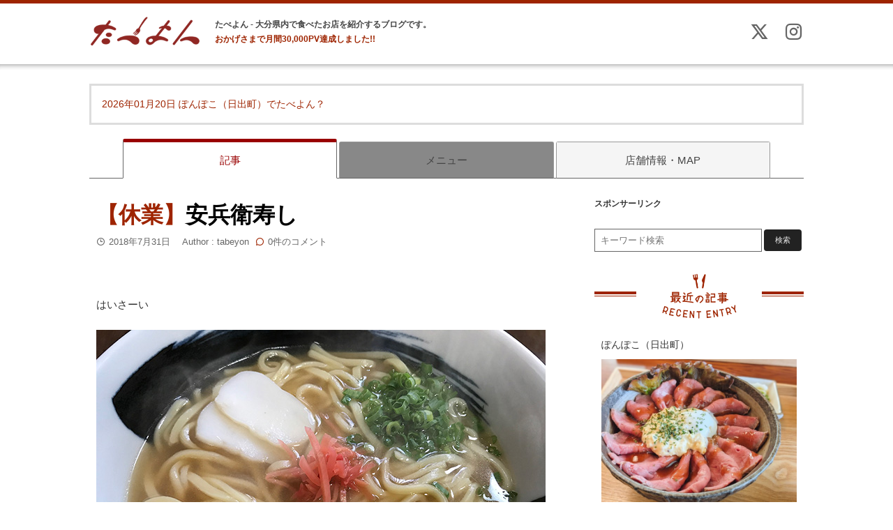

--- FILE ---
content_type: text/html; charset=UTF-8
request_url: https://tabeyon.com/2018/07/31/yasube/
body_size: 18682
content:
<!DOCTYPE html>
<html lang="ja">
<head>
<meta charset="UTF-8">

	<!-- Global Site Tag (gtag.js) - Google Analytics -->
<script async data-type="lazy" data-src="https://www.googletagmanager.com/gtag/js?id=G-Z56E4SFCWT"></script>
<script data-type="lazy" data-src="[data-uri]"></script>
	
<script data-ad-client="ca-pub-9406610539363471" async data-type="lazy" data-src="https://pagead2.googlesyndication.com/pagead/js/adsbygoogle.js"></script>

		<meta name="viewport" content="width=device-width,minimum-scale=1,initial-scale=1">
<link rel="apple-touch-icon" sizes="152x152" href="https://tabeyon.com/wp/wp-content/themes/tmpl/apple-touch-icon.png">
<meta name="format-detection" content="telephone=no">
	
	<link rel="stylesheet" href="https://tabeyon.com/wp/wp-content/themes/tmpl/css/reset.css">
<link rel="stylesheet" href="https://tabeyon.com/wp/wp-content/themes/tmpl/css/common.css?v=0823">
<link href="https://cdn.jsdelivr.net/npm/remixicon@4.5.0/fonts/remixicon.min.css" rel="stylesheet" onload="this.rel='stylesheet'" >
<meta property="og:image" content="https://tabeyon.com/wp/wp-content/uploads/2018/07/yasu11-1.jpg">
<meta property="twitter:image" content="https://tabeyon.com/wp/wp-content/uploads/2018/07/yasu11-1.jpg">
	

		
<title>安兵衛寿し - たべよん</title>

		<!-- All in One SEO 4.7.2 - aioseo.com -->
		<meta name="description" content="皆さん、「沖縄そば」と「ソーキそば」の違いをご存知ですか？ なんでも上に載ってる具材の違いのみらしいです。沖縄そばは、三枚肉でソーキそばは、その名のとおりソーキ（豚の骨付きあばら肉）が載ってます。 それではこれは、どちらでしょうか？" />
		<meta name="robots" content="max-image-preview:large" />
		<link rel="canonical" href="https://tabeyon.com/2018/07/31/yasube/" />
		<meta name="generator" content="All in One SEO (AIOSEO) 4.7.2" />
		<meta property="og:locale" content="ja_JP" />
		<meta property="og:site_name" content="たべよん - 大分県内で食べたお店を紹介するブログです。" />
		<meta property="og:type" content="article" />
		<meta property="og:title" content="安兵衛寿し - たべよん" />
		<meta property="og:description" content="皆さん、「沖縄そば」と「ソーキそば」の違いをご存知ですか？ なんでも上に載ってる具材の違いのみらしいです。沖縄そばは、三枚肉でソーキそばは、その名のとおりソーキ（豚の骨付きあばら肉）が載ってます。 それではこれは、どちらでしょうか？" />
		<meta property="og:url" content="https://tabeyon.com/2018/07/31/yasube/" />
		<meta property="article:published_time" content="2018-07-31T11:02:42+00:00" />
		<meta property="article:modified_time" content="2024-06-13T03:27:35+00:00" />
		<meta name="twitter:card" content="summary_large_image" />
		<meta name="twitter:title" content="安兵衛寿し - たべよん" />
		<meta name="twitter:description" content="皆さん、「沖縄そば」と「ソーキそば」の違いをご存知ですか？ なんでも上に載ってる具材の違いのみらしいです。沖縄そばは、三枚肉でソーキそばは、その名のとおりソーキ（豚の骨付きあばら肉）が載ってます。 それではこれは、どちらでしょうか？" />
		<script type="application/ld+json" class="aioseo-schema">
			{"@context":"https:\/\/schema.org","@graph":[{"@type":"BlogPosting","@id":"https:\/\/tabeyon.com\/2018\/07\/31\/yasube\/#blogposting","name":"\u5b89\u5175\u885b\u5bff\u3057 - \u305f\u3079\u3088\u3093","headline":"\u5b89\u5175\u885b\u5bff\u3057","author":{"@id":"https:\/\/tabeyon.com\/author\/tabeyon\/#author"},"publisher":{"@id":"https:\/\/tabeyon.com\/#organization"},"image":{"@type":"ImageObject","url":"https:\/\/tabeyon.com\/wp\/wp-content\/uploads\/2018\/07\/yasu11-1.jpg","@id":"https:\/\/tabeyon.com\/2018\/07\/31\/yasube\/#articleImage","width":1800,"height":1350,"caption":"\u6c96\u7e04\u305d\u3070\u30a2\u30c3\u30d7"},"datePublished":"2018-07-31T20:02:42+09:00","dateModified":"2024-06-13T12:27:35+09:00","inLanguage":"ja","mainEntityOfPage":{"@id":"https:\/\/tabeyon.com\/2018\/07\/31\/yasube\/#webpage"},"isPartOf":{"@id":"https:\/\/tabeyon.com\/2018\/07\/31\/yasube\/#webpage"},"articleSection":"\u5927\u5206\u5e02\u5185, \u305d\u3070, \u548c\u98df, \u6c96\u7e04\u6599\u7406, \u5bff\u53f8"},{"@type":"BreadcrumbList","@id":"https:\/\/tabeyon.com\/2018\/07\/31\/yasube\/#breadcrumblist","itemListElement":[{"@type":"ListItem","@id":"https:\/\/tabeyon.com\/#listItem","position":1,"name":"\u5bb6","item":"https:\/\/tabeyon.com\/","nextItem":"https:\/\/tabeyon.com\/2018\/#listItem"},{"@type":"ListItem","@id":"https:\/\/tabeyon.com\/2018\/#listItem","position":2,"name":"2018","item":"https:\/\/tabeyon.com\/2018\/","nextItem":"https:\/\/tabeyon.com\/2018\/07\/#listItem","previousItem":"https:\/\/tabeyon.com\/#listItem"},{"@type":"ListItem","@id":"https:\/\/tabeyon.com\/2018\/07\/#listItem","position":3,"name":"July","item":"https:\/\/tabeyon.com\/2018\/07\/","nextItem":"https:\/\/tabeyon.com\/2018\/07\/31\/#listItem","previousItem":"https:\/\/tabeyon.com\/2018\/#listItem"},{"@type":"ListItem","@id":"https:\/\/tabeyon.com\/2018\/07\/31\/#listItem","position":4,"name":"31","item":"https:\/\/tabeyon.com\/2018\/07\/31\/","nextItem":"https:\/\/tabeyon.com\/2018\/07\/31\/yasube\/#listItem","previousItem":"https:\/\/tabeyon.com\/2018\/07\/#listItem"},{"@type":"ListItem","@id":"https:\/\/tabeyon.com\/2018\/07\/31\/yasube\/#listItem","position":5,"name":"\u5b89\u5175\u885b\u5bff\u3057","previousItem":"https:\/\/tabeyon.com\/2018\/07\/31\/#listItem"}]},{"@type":"Organization","@id":"https:\/\/tabeyon.com\/#organization","name":"\u305f\u3079\u3088\u3093","description":"\u5927\u5206\u770c\u5185\u3067\u98df\u3079\u305f\u304a\u5e97\u3092\u7d39\u4ecb\u3059\u308b\u30d6\u30ed\u30b0\u3067\u3059\u3002","url":"https:\/\/tabeyon.com\/"},{"@type":"Person","@id":"https:\/\/tabeyon.com\/author\/tabeyon\/#author","url":"https:\/\/tabeyon.com\/author\/tabeyon\/","name":"tabeyon","image":{"@type":"ImageObject","@id":"https:\/\/tabeyon.com\/2018\/07\/31\/yasube\/#authorImage","url":"https:\/\/secure.gravatar.com\/avatar\/1738482e1b79acf859c221c50160983b?s=96&d=mm&r=g","width":96,"height":96,"caption":"tabeyon"}},{"@type":"WebPage","@id":"https:\/\/tabeyon.com\/2018\/07\/31\/yasube\/#webpage","url":"https:\/\/tabeyon.com\/2018\/07\/31\/yasube\/","name":"\u5b89\u5175\u885b\u5bff\u3057 - \u305f\u3079\u3088\u3093","description":"\u7686\u3055\u3093\u3001\u300c\u6c96\u7e04\u305d\u3070\u300d\u3068\u300c\u30bd\u30fc\u30ad\u305d\u3070\u300d\u306e\u9055\u3044\u3092\u3054\u5b58\u77e5\u3067\u3059\u304b\uff1f \u306a\u3093\u3067\u3082\u4e0a\u306b\u8f09\u3063\u3066\u308b\u5177\u6750\u306e\u9055\u3044\u306e\u307f\u3089\u3057\u3044\u3067\u3059\u3002\u6c96\u7e04\u305d\u3070\u306f\u3001\u4e09\u679a\u8089\u3067\u30bd\u30fc\u30ad\u305d\u3070\u306f\u3001\u305d\u306e\u540d\u306e\u3068\u304a\u308a\u30bd\u30fc\u30ad\uff08\u8c5a\u306e\u9aa8\u4ed8\u304d\u3042\u3070\u3089\u8089\uff09\u304c\u8f09\u3063\u3066\u307e\u3059\u3002 \u305d\u308c\u3067\u306f\u3053\u308c\u306f\u3001\u3069\u3061\u3089\u3067\u3057\u3087\u3046\u304b\uff1f","inLanguage":"ja","isPartOf":{"@id":"https:\/\/tabeyon.com\/#website"},"breadcrumb":{"@id":"https:\/\/tabeyon.com\/2018\/07\/31\/yasube\/#breadcrumblist"},"author":{"@id":"https:\/\/tabeyon.com\/author\/tabeyon\/#author"},"creator":{"@id":"https:\/\/tabeyon.com\/author\/tabeyon\/#author"},"datePublished":"2018-07-31T20:02:42+09:00","dateModified":"2024-06-13T12:27:35+09:00"},{"@type":"WebSite","@id":"https:\/\/tabeyon.com\/#website","url":"https:\/\/tabeyon.com\/","name":"\u305f\u3079\u3088\u3093","description":"\u5927\u5206\u770c\u5185\u3067\u98df\u3079\u305f\u304a\u5e97\u3092\u7d39\u4ecb\u3059\u308b\u30d6\u30ed\u30b0\u3067\u3059\u3002","inLanguage":"ja","publisher":{"@id":"https:\/\/tabeyon.com\/#organization"}}]}
		</script>
		<!-- All in One SEO -->

<link rel="alternate" type="application/rss+xml" title="たべよん &raquo; フィード" href="https://tabeyon.com/feed/" />
<link rel="alternate" type="application/rss+xml" title="たべよん &raquo; コメントフィード" href="https://tabeyon.com/comments/feed/" />
<link rel="alternate" type="application/rss+xml" title="たべよん &raquo; 安兵衛寿し のコメントのフィード" href="https://tabeyon.com/2018/07/31/yasube/feed/" />
<script type="text/javascript">
/* <![CDATA[ */
window._wpemojiSettings = {"baseUrl":"https:\/\/s.w.org\/images\/core\/emoji\/15.0.3\/72x72\/","ext":".png","svgUrl":"https:\/\/s.w.org\/images\/core\/emoji\/15.0.3\/svg\/","svgExt":".svg","source":{"concatemoji":"https:\/\/tabeyon.com\/wp\/wp-includes\/js\/wp-emoji-release.min.js?ver=6.6.4"}};
/*! This file is auto-generated */
!function(i,n){var o,s,e;function c(e){try{var t={supportTests:e,timestamp:(new Date).valueOf()};sessionStorage.setItem(o,JSON.stringify(t))}catch(e){}}function p(e,t,n){e.clearRect(0,0,e.canvas.width,e.canvas.height),e.fillText(t,0,0);var t=new Uint32Array(e.getImageData(0,0,e.canvas.width,e.canvas.height).data),r=(e.clearRect(0,0,e.canvas.width,e.canvas.height),e.fillText(n,0,0),new Uint32Array(e.getImageData(0,0,e.canvas.width,e.canvas.height).data));return t.every(function(e,t){return e===r[t]})}function u(e,t,n){switch(t){case"flag":return n(e,"\ud83c\udff3\ufe0f\u200d\u26a7\ufe0f","\ud83c\udff3\ufe0f\u200b\u26a7\ufe0f")?!1:!n(e,"\ud83c\uddfa\ud83c\uddf3","\ud83c\uddfa\u200b\ud83c\uddf3")&&!n(e,"\ud83c\udff4\udb40\udc67\udb40\udc62\udb40\udc65\udb40\udc6e\udb40\udc67\udb40\udc7f","\ud83c\udff4\u200b\udb40\udc67\u200b\udb40\udc62\u200b\udb40\udc65\u200b\udb40\udc6e\u200b\udb40\udc67\u200b\udb40\udc7f");case"emoji":return!n(e,"\ud83d\udc26\u200d\u2b1b","\ud83d\udc26\u200b\u2b1b")}return!1}function f(e,t,n){var r="undefined"!=typeof WorkerGlobalScope&&self instanceof WorkerGlobalScope?new OffscreenCanvas(300,150):i.createElement("canvas"),a=r.getContext("2d",{willReadFrequently:!0}),o=(a.textBaseline="top",a.font="600 32px Arial",{});return e.forEach(function(e){o[e]=t(a,e,n)}),o}function t(e){var t=i.createElement("script");t.src=e,t.defer=!0,i.head.appendChild(t)}"undefined"!=typeof Promise&&(o="wpEmojiSettingsSupports",s=["flag","emoji"],n.supports={everything:!0,everythingExceptFlag:!0},e=new Promise(function(e){i.addEventListener("DOMContentLoaded",e,{once:!0})}),new Promise(function(t){var n=function(){try{var e=JSON.parse(sessionStorage.getItem(o));if("object"==typeof e&&"number"==typeof e.timestamp&&(new Date).valueOf()<e.timestamp+604800&&"object"==typeof e.supportTests)return e.supportTests}catch(e){}return null}();if(!n){if("undefined"!=typeof Worker&&"undefined"!=typeof OffscreenCanvas&&"undefined"!=typeof URL&&URL.createObjectURL&&"undefined"!=typeof Blob)try{var e="postMessage("+f.toString()+"("+[JSON.stringify(s),u.toString(),p.toString()].join(",")+"));",r=new Blob([e],{type:"text/javascript"}),a=new Worker(URL.createObjectURL(r),{name:"wpTestEmojiSupports"});return void(a.onmessage=function(e){c(n=e.data),a.terminate(),t(n)})}catch(e){}c(n=f(s,u,p))}t(n)}).then(function(e){for(var t in e)n.supports[t]=e[t],n.supports.everything=n.supports.everything&&n.supports[t],"flag"!==t&&(n.supports.everythingExceptFlag=n.supports.everythingExceptFlag&&n.supports[t]);n.supports.everythingExceptFlag=n.supports.everythingExceptFlag&&!n.supports.flag,n.DOMReady=!1,n.readyCallback=function(){n.DOMReady=!0}}).then(function(){return e}).then(function(){var e;n.supports.everything||(n.readyCallback(),(e=n.source||{}).concatemoji?t(e.concatemoji):e.wpemoji&&e.twemoji&&(t(e.twemoji),t(e.wpemoji)))}))}((window,document),window._wpemojiSettings);
/* ]]> */
</script>
<style id='wp-emoji-styles-inline-css' type='text/css'>

	img.wp-smiley, img.emoji {
		display: inline !important;
		border: none !important;
		box-shadow: none !important;
		height: 1em !important;
		width: 1em !important;
		margin: 0 0.07em !important;
		vertical-align: -0.1em !important;
		background: none !important;
		padding: 0 !important;
	}
</style>
<style id='classic-theme-styles-inline-css' type='text/css'>
/*! This file is auto-generated */
.wp-block-button__link{color:#fff;background-color:#32373c;border-radius:9999px;box-shadow:none;text-decoration:none;padding:calc(.667em + 2px) calc(1.333em + 2px);font-size:1.125em}.wp-block-file__button{background:#32373c;color:#fff;text-decoration:none}
</style>
<style id='global-styles-inline-css' type='text/css'>
:root{--wp--preset--aspect-ratio--square: 1;--wp--preset--aspect-ratio--4-3: 4/3;--wp--preset--aspect-ratio--3-4: 3/4;--wp--preset--aspect-ratio--3-2: 3/2;--wp--preset--aspect-ratio--2-3: 2/3;--wp--preset--aspect-ratio--16-9: 16/9;--wp--preset--aspect-ratio--9-16: 9/16;--wp--preset--color--black: #000000;--wp--preset--color--cyan-bluish-gray: #abb8c3;--wp--preset--color--white: #ffffff;--wp--preset--color--pale-pink: #f78da7;--wp--preset--color--vivid-red: #cf2e2e;--wp--preset--color--luminous-vivid-orange: #ff6900;--wp--preset--color--luminous-vivid-amber: #fcb900;--wp--preset--color--light-green-cyan: #7bdcb5;--wp--preset--color--vivid-green-cyan: #00d084;--wp--preset--color--pale-cyan-blue: #8ed1fc;--wp--preset--color--vivid-cyan-blue: #0693e3;--wp--preset--color--vivid-purple: #9b51e0;--wp--preset--gradient--vivid-cyan-blue-to-vivid-purple: linear-gradient(135deg,rgba(6,147,227,1) 0%,rgb(155,81,224) 100%);--wp--preset--gradient--light-green-cyan-to-vivid-green-cyan: linear-gradient(135deg,rgb(122,220,180) 0%,rgb(0,208,130) 100%);--wp--preset--gradient--luminous-vivid-amber-to-luminous-vivid-orange: linear-gradient(135deg,rgba(252,185,0,1) 0%,rgba(255,105,0,1) 100%);--wp--preset--gradient--luminous-vivid-orange-to-vivid-red: linear-gradient(135deg,rgba(255,105,0,1) 0%,rgb(207,46,46) 100%);--wp--preset--gradient--very-light-gray-to-cyan-bluish-gray: linear-gradient(135deg,rgb(238,238,238) 0%,rgb(169,184,195) 100%);--wp--preset--gradient--cool-to-warm-spectrum: linear-gradient(135deg,rgb(74,234,220) 0%,rgb(151,120,209) 20%,rgb(207,42,186) 40%,rgb(238,44,130) 60%,rgb(251,105,98) 80%,rgb(254,248,76) 100%);--wp--preset--gradient--blush-light-purple: linear-gradient(135deg,rgb(255,206,236) 0%,rgb(152,150,240) 100%);--wp--preset--gradient--blush-bordeaux: linear-gradient(135deg,rgb(254,205,165) 0%,rgb(254,45,45) 50%,rgb(107,0,62) 100%);--wp--preset--gradient--luminous-dusk: linear-gradient(135deg,rgb(255,203,112) 0%,rgb(199,81,192) 50%,rgb(65,88,208) 100%);--wp--preset--gradient--pale-ocean: linear-gradient(135deg,rgb(255,245,203) 0%,rgb(182,227,212) 50%,rgb(51,167,181) 100%);--wp--preset--gradient--electric-grass: linear-gradient(135deg,rgb(202,248,128) 0%,rgb(113,206,126) 100%);--wp--preset--gradient--midnight: linear-gradient(135deg,rgb(2,3,129) 0%,rgb(40,116,252) 100%);--wp--preset--font-size--small: 13px;--wp--preset--font-size--medium: 20px;--wp--preset--font-size--large: 36px;--wp--preset--font-size--x-large: 42px;--wp--preset--spacing--20: 0.44rem;--wp--preset--spacing--30: 0.67rem;--wp--preset--spacing--40: 1rem;--wp--preset--spacing--50: 1.5rem;--wp--preset--spacing--60: 2.25rem;--wp--preset--spacing--70: 3.38rem;--wp--preset--spacing--80: 5.06rem;--wp--preset--shadow--natural: 6px 6px 9px rgba(0, 0, 0, 0.2);--wp--preset--shadow--deep: 12px 12px 50px rgba(0, 0, 0, 0.4);--wp--preset--shadow--sharp: 6px 6px 0px rgba(0, 0, 0, 0.2);--wp--preset--shadow--outlined: 6px 6px 0px -3px rgba(255, 255, 255, 1), 6px 6px rgba(0, 0, 0, 1);--wp--preset--shadow--crisp: 6px 6px 0px rgba(0, 0, 0, 1);}:where(.is-layout-flex){gap: 0.5em;}:where(.is-layout-grid){gap: 0.5em;}body .is-layout-flex{display: flex;}.is-layout-flex{flex-wrap: wrap;align-items: center;}.is-layout-flex > :is(*, div){margin: 0;}body .is-layout-grid{display: grid;}.is-layout-grid > :is(*, div){margin: 0;}:where(.wp-block-columns.is-layout-flex){gap: 2em;}:where(.wp-block-columns.is-layout-grid){gap: 2em;}:where(.wp-block-post-template.is-layout-flex){gap: 1.25em;}:where(.wp-block-post-template.is-layout-grid){gap: 1.25em;}.has-black-color{color: var(--wp--preset--color--black) !important;}.has-cyan-bluish-gray-color{color: var(--wp--preset--color--cyan-bluish-gray) !important;}.has-white-color{color: var(--wp--preset--color--white) !important;}.has-pale-pink-color{color: var(--wp--preset--color--pale-pink) !important;}.has-vivid-red-color{color: var(--wp--preset--color--vivid-red) !important;}.has-luminous-vivid-orange-color{color: var(--wp--preset--color--luminous-vivid-orange) !important;}.has-luminous-vivid-amber-color{color: var(--wp--preset--color--luminous-vivid-amber) !important;}.has-light-green-cyan-color{color: var(--wp--preset--color--light-green-cyan) !important;}.has-vivid-green-cyan-color{color: var(--wp--preset--color--vivid-green-cyan) !important;}.has-pale-cyan-blue-color{color: var(--wp--preset--color--pale-cyan-blue) !important;}.has-vivid-cyan-blue-color{color: var(--wp--preset--color--vivid-cyan-blue) !important;}.has-vivid-purple-color{color: var(--wp--preset--color--vivid-purple) !important;}.has-black-background-color{background-color: var(--wp--preset--color--black) !important;}.has-cyan-bluish-gray-background-color{background-color: var(--wp--preset--color--cyan-bluish-gray) !important;}.has-white-background-color{background-color: var(--wp--preset--color--white) !important;}.has-pale-pink-background-color{background-color: var(--wp--preset--color--pale-pink) !important;}.has-vivid-red-background-color{background-color: var(--wp--preset--color--vivid-red) !important;}.has-luminous-vivid-orange-background-color{background-color: var(--wp--preset--color--luminous-vivid-orange) !important;}.has-luminous-vivid-amber-background-color{background-color: var(--wp--preset--color--luminous-vivid-amber) !important;}.has-light-green-cyan-background-color{background-color: var(--wp--preset--color--light-green-cyan) !important;}.has-vivid-green-cyan-background-color{background-color: var(--wp--preset--color--vivid-green-cyan) !important;}.has-pale-cyan-blue-background-color{background-color: var(--wp--preset--color--pale-cyan-blue) !important;}.has-vivid-cyan-blue-background-color{background-color: var(--wp--preset--color--vivid-cyan-blue) !important;}.has-vivid-purple-background-color{background-color: var(--wp--preset--color--vivid-purple) !important;}.has-black-border-color{border-color: var(--wp--preset--color--black) !important;}.has-cyan-bluish-gray-border-color{border-color: var(--wp--preset--color--cyan-bluish-gray) !important;}.has-white-border-color{border-color: var(--wp--preset--color--white) !important;}.has-pale-pink-border-color{border-color: var(--wp--preset--color--pale-pink) !important;}.has-vivid-red-border-color{border-color: var(--wp--preset--color--vivid-red) !important;}.has-luminous-vivid-orange-border-color{border-color: var(--wp--preset--color--luminous-vivid-orange) !important;}.has-luminous-vivid-amber-border-color{border-color: var(--wp--preset--color--luminous-vivid-amber) !important;}.has-light-green-cyan-border-color{border-color: var(--wp--preset--color--light-green-cyan) !important;}.has-vivid-green-cyan-border-color{border-color: var(--wp--preset--color--vivid-green-cyan) !important;}.has-pale-cyan-blue-border-color{border-color: var(--wp--preset--color--pale-cyan-blue) !important;}.has-vivid-cyan-blue-border-color{border-color: var(--wp--preset--color--vivid-cyan-blue) !important;}.has-vivid-purple-border-color{border-color: var(--wp--preset--color--vivid-purple) !important;}.has-vivid-cyan-blue-to-vivid-purple-gradient-background{background: var(--wp--preset--gradient--vivid-cyan-blue-to-vivid-purple) !important;}.has-light-green-cyan-to-vivid-green-cyan-gradient-background{background: var(--wp--preset--gradient--light-green-cyan-to-vivid-green-cyan) !important;}.has-luminous-vivid-amber-to-luminous-vivid-orange-gradient-background{background: var(--wp--preset--gradient--luminous-vivid-amber-to-luminous-vivid-orange) !important;}.has-luminous-vivid-orange-to-vivid-red-gradient-background{background: var(--wp--preset--gradient--luminous-vivid-orange-to-vivid-red) !important;}.has-very-light-gray-to-cyan-bluish-gray-gradient-background{background: var(--wp--preset--gradient--very-light-gray-to-cyan-bluish-gray) !important;}.has-cool-to-warm-spectrum-gradient-background{background: var(--wp--preset--gradient--cool-to-warm-spectrum) !important;}.has-blush-light-purple-gradient-background{background: var(--wp--preset--gradient--blush-light-purple) !important;}.has-blush-bordeaux-gradient-background{background: var(--wp--preset--gradient--blush-bordeaux) !important;}.has-luminous-dusk-gradient-background{background: var(--wp--preset--gradient--luminous-dusk) !important;}.has-pale-ocean-gradient-background{background: var(--wp--preset--gradient--pale-ocean) !important;}.has-electric-grass-gradient-background{background: var(--wp--preset--gradient--electric-grass) !important;}.has-midnight-gradient-background{background: var(--wp--preset--gradient--midnight) !important;}.has-small-font-size{font-size: var(--wp--preset--font-size--small) !important;}.has-medium-font-size{font-size: var(--wp--preset--font-size--medium) !important;}.has-large-font-size{font-size: var(--wp--preset--font-size--large) !important;}.has-x-large-font-size{font-size: var(--wp--preset--font-size--x-large) !important;}
:where(.wp-block-post-template.is-layout-flex){gap: 1.25em;}:where(.wp-block-post-template.is-layout-grid){gap: 1.25em;}
:where(.wp-block-columns.is-layout-flex){gap: 2em;}:where(.wp-block-columns.is-layout-grid){gap: 2em;}
:root :where(.wp-block-pullquote){font-size: 1.5em;line-height: 1.6;}
</style>
<link rel='stylesheet' id='contact-form-7-css' href='https://tabeyon.com/wp/wp-content/plugins/contact-form-7/includes/css/styles.css?ver=5.9.8' type='text/css' media='all' />
<link rel='stylesheet' id='wp-ulike-css' href='https://tabeyon.com/wp/wp-content/plugins/wp-ulike/assets/css/wp-ulike.min.css?ver=4.7.4' type='text/css' media='all' />
<style id='wp-ulike-inline-css' type='text/css'>
.wpulike-default button.wp_ulike_btn, .wpulike-default button.wp_ulike_btn:hover, #bbpress-forums .wpulike-default button.wp_ulike_btn, #bbpress-forums .wpulike-default button.wp_ulike_btn:hover{background-color:#fff0f0;box-shadow: 0 0 0 1px #8c0000 inset; color:#8c0000;}.wpulike-heart .wp_ulike_general_class{background-color:#fff0f0;box-shadow: 0 0 0 1px #8c0000 inset; color:#8c0000;}.wpulike-default .count-box,.wpulike-default .count-box{box-shadow: 0 0 0 1px #8c0000 inset; }.wpulike-default .count-box:before{background-color:; border-color:transparent; border-bottom-color:#8c0000; border-left-color:#8c0000;}.wpulike-default button.wp_ulike_btn{
  background-color:#fff;
  border:2px solid #990000;
  padding:0.5em 1em;
}

.wpulike-default button.wp_ulike_btn img{
  margin-right:5px;
}

.wpulike-default button.wp_ulike_btn span {
  color:#990000;
    padding-left: 30px;
    line-height: 30px;
    background: url(/wp/wp-content/themes/tmpl/img/iine_icon.png) no-repeat;
    background-position:center left;
    background-size:27.333px 22.666px;
  display:inline-block;
}

.wpulike-default button.wp_ulike_btn:focus, .wpulike-default button.wp_ulike_btn:hover{
  color:#990000;
  background-color:#ffb6c1;
}
</style>
<link rel='stylesheet' id='jquery-lazyloadxt-spinner-css-css' href='//tabeyon.com/wp/wp-content/plugins/a3-lazy-load/assets/css/jquery.lazyloadxt.spinner.css?ver=6.6.4' type='text/css' media='all' />
<link rel='stylesheet' id='a3a3_lazy_load-css' href='//tabeyon.com/wp/wp-content/uploads/sass/a3_lazy_load.min.css?ver=1758621964' type='text/css' media='all' />
<script type="text/javascript" src="https://tabeyon.com/wp/wp-includes/js/jquery/jquery.min.js?ver=3.7.1" id="jquery-core-js"></script>
<script type="text/javascript" src="https://tabeyon.com/wp/wp-includes/js/jquery/jquery-migrate.min.js?ver=3.4.1&#039; async charset=&#039;UTF-8" id="jquery-migrate-js"></script>
<link rel="https://api.w.org/" href="https://tabeyon.com/wp-json/" /><link rel="alternate" title="JSON" type="application/json" href="https://tabeyon.com/wp-json/wp/v2/posts/970" /><link rel="EditURI" type="application/rsd+xml" title="RSD" href="https://tabeyon.com/wp/xmlrpc.php?rsd" />
<meta name="generator" content="WordPress 6.6.4" />
<link rel='shortlink' href='https://tabeyon.com/?p=970' />
<link rel="alternate" title="oEmbed (JSON)" type="application/json+oembed" href="https://tabeyon.com/wp-json/oembed/1.0/embed?url=https%3A%2F%2Ftabeyon.com%2F2018%2F07%2F31%2Fyasube%2F" />
<link rel="alternate" title="oEmbed (XML)" type="text/xml+oembed" href="https://tabeyon.com/wp-json/oembed/1.0/embed?url=https%3A%2F%2Ftabeyon.com%2F2018%2F07%2F31%2Fyasube%2F&#038;format=xml" />
<script type="text/javascript">
	window._wp_rp_static_base_url = 'https://wprp.sovrn.com/static/';
	window._wp_rp_wp_ajax_url = "https://tabeyon.com/wp/wp-admin/admin-ajax.php";
	window._wp_rp_plugin_version = '3.6.4';
	window._wp_rp_post_id = '970';
	window._wp_rp_num_rel_posts = '5';
	window._wp_rp_thumbnails = true;
	window._wp_rp_post_title = '%E5%AE%89%E5%85%B5%E8%A1%9B%E5%AF%BF%E3%81%97';
	window._wp_rp_post_tags = ['%E5%AF%BF%E5%8F%B8', '%E3%81%9D%E3%81%B0', '%E6%B2%96%E7%B8%84%E6%96%99%E7%90%86', '%E5%92%8C%E9%A3%9F', '%E5%A4%A7%E5%88%86%E5%B8%82%E5%86%85', 'alt', 'caption'];
	window._wp_rp_promoted_content = true;
</script>
<link rel="stylesheet" href="https://tabeyon.com/wp/wp-content/plugins/wordpress-23-related-posts-plugin/static/themes/vertical-m.css?version=3.6.4" />
<style type="text/css">
div.wp_rp_content{
margin:40px 0;
}</style>
	<style type="text/css" id="first-custom-css">
			</style>
	<link rel="icon" href="https://tabeyon.com/wp/wp-content/uploads/2018/08/site-icon-1-150x150.png" sizes="32x32" />
<link rel="icon" href="https://tabeyon.com/wp/wp-content/uploads/2018/08/site-icon-1.png" sizes="192x192" />
<link rel="apple-touch-icon" href="https://tabeyon.com/wp/wp-content/uploads/2018/08/site-icon-1.png" />
<meta name="msapplication-TileImage" content="https://tabeyon.com/wp/wp-content/uploads/2018/08/site-icon-1.png" />
<style id="wpforms-css-vars-root">
				:root {
					--wpforms-field-border-radius: 3px;
--wpforms-field-border-style: solid;
--wpforms-field-border-size: 1px;
--wpforms-field-background-color: #ffffff;
--wpforms-field-border-color: rgba( 0, 0, 0, 0.25 );
--wpforms-field-border-color-spare: rgba( 0, 0, 0, 0.25 );
--wpforms-field-text-color: rgba( 0, 0, 0, 0.7 );
--wpforms-field-menu-color: #ffffff;
--wpforms-label-color: rgba( 0, 0, 0, 0.85 );
--wpforms-label-sublabel-color: rgba( 0, 0, 0, 0.55 );
--wpforms-label-error-color: #d63637;
--wpforms-button-border-radius: 3px;
--wpforms-button-border-style: none;
--wpforms-button-border-size: 1px;
--wpforms-button-background-color: #066aab;
--wpforms-button-border-color: #066aab;
--wpforms-button-text-color: #ffffff;
--wpforms-page-break-color: #066aab;
--wpforms-background-image: none;
--wpforms-background-position: center center;
--wpforms-background-repeat: no-repeat;
--wpforms-background-size: cover;
--wpforms-background-width: 100px;
--wpforms-background-height: 100px;
--wpforms-background-color: rgba( 0, 0, 0, 0 );
--wpforms-background-url: none;
--wpforms-container-padding: 0px;
--wpforms-container-border-style: none;
--wpforms-container-border-width: 1px;
--wpforms-container-border-color: #000000;
--wpforms-container-border-radius: 3px;
--wpforms-field-size-input-height: 43px;
--wpforms-field-size-input-spacing: 15px;
--wpforms-field-size-font-size: 16px;
--wpforms-field-size-line-height: 19px;
--wpforms-field-size-padding-h: 14px;
--wpforms-field-size-checkbox-size: 16px;
--wpforms-field-size-sublabel-spacing: 5px;
--wpforms-field-size-icon-size: 1;
--wpforms-label-size-font-size: 16px;
--wpforms-label-size-line-height: 19px;
--wpforms-label-size-sublabel-font-size: 14px;
--wpforms-label-size-sublabel-line-height: 17px;
--wpforms-button-size-font-size: 17px;
--wpforms-button-size-height: 41px;
--wpforms-button-size-padding-h: 15px;
--wpforms-button-size-margin-top: 10px;
--wpforms-container-shadow-size-box-shadow: none;

				}
			</style>	
<link rel="dns-prefetch" href="//pagead2.googlesyndication.com">
<link rel="dns-prefetch" href="//googleads.g.doubleclick.net">
<link rel="dns-prefetch" href="//tpc.googlesyndication.com">
<link rel="dns-prefetch" href="//www.gstatic.com">

		
<script type="application/ld+json">
    {
      "@context": "http://schema.org",
      "@type": "Restaurant",
      "@id": "https://tabeyon.com/2018/07/31/yasube/",
      "address":{
	"@type":"PostalAddress",
		"streetAddress":"都町１丁目３−１５ 藤コーポNo.3 1F",
		"addressLocality":"大分市",
	"addressRegion":"大分県",
		"postalCode":"8700034",
        "addressCountry":"JP"},
		"name":"安兵衛寿し",
		"image":"https://tabeyon.com/wp/wp-content/uploads/2018/07/yasu11-1-150x150.jpg",
		"openingHours":"11：30～14：00、17：00～23：00、定休日　日曜日・祝日",
		"servesCuisine":"そば,和食,沖縄料理,寿司",
		"telephone":"097-536-2531",
		"priceRange":"～￥999",
      "geo":{
	"@type":"GeoCoordinates",
		"latitude":"33.24106",
		"longitude":"131.6062095"
      }
    }
</script>
<link rel="stylesheet" href="https://tabeyon.com/wp/wp-content/themes/tmpl/css/colorbox.css" onload="this.rel='stylesheet'" >
<script src="https://tabeyon.com/wp/wp-content/themes/tmpl/js/jquery.colorbox-min.js"></script>

	
</head>

<body>
    <div id="header" class="clearfix">
    	<div class="wrapper">
        <header>
        	<div class="header-left">
            	<h1><a href="https://tabeyon.com"><img src="https://tabeyon.com/wp/wp-content/themes/tmpl/img/header_logo.png" alt="たべよん"></a></h1>
				<h2>たべよん - 大分県内で食べたお店を紹介するブログです。<br/><span>おかげさまで月間30,000PV達成しました!!</span></h2>
            </div>
            
            <ul class="header-sns clearfix">
                    <li class="twitter"><a href="https://x.com/9cvrozem8o03isf" target="_blank"><i class="ri-twitter-x-line"></i><span style="display:none;">X</span></a></li>
                    <li class="insta"><a href="https://www.instagram.com/tabeyon/" target="_blank"><i class="ri-instagram-line"></i><span style="display:none;">Instagram</span></a></li>
            </ul>
            
        </header>
        </div>
        
    </div>
    <hr class="four">
	<!--/header -->

	<!-- news -->

    <div class="wrapper">
		<p class="news">
		
			<a class="news_title" href="https://tabeyon.com/2026/01/20/ponpoko/">
				2026年01月20日 ぽんぽこ（日出町）でたべよん？
			</a>
			
						</p>
			    </div>
    
    <style>
	.news{
		line-height:1.6;
		margin-bottom:20px;
		font-size:1.2rem;
		border:3px solid #DDD;
		padding:15px;
		
	}
	.news_title{
		color:#9E2400;	
		font-size:1.2rem;
	}
		
	.banner{
		text-align:center;
		margin-bottom:20px;
	}
		
	</style>
    <!-- / news -->

  <div class="wrapper">
	  
    <div class="entry-menu">
        <div class="entry-tab mb30">
			<ul class="entry-tab-inn">
				<li class="entry-tab__block active"><a href="#">記事</a></li>
						<li class="entry-tab__block disabled"><a href="https://tabeyon.com/2018/07/31/yasube/?info=menu">メニュー</a></li>
						<li class="entry-tab__block"><a href="https://tabeyon.com/2018/07/31/yasube/?info=shop">店舗情報・MAP</a></li>
			</ul>
        </div>
	</div>
	  
    <div class="contents clearfix">
    
    	<div class="content-entry">	
    		<main id="main" class="site-main" role="main">
															<div id="top" class="posts clearfix">
            
            <!-- post -->
            	<article id="post-970">
                <div class="entry-txt pt0">
                
	<header class="entry-header">
		<h1 class="entry-title"><span style="color:#9E2400">【休業】</span>安兵衛寿し</h1>
        
			<div class="entry-meta entry-header-meta mb30">
			<span class="posted-on">
				<i class="ri-time-line"></i> <time datetime="2018-07-31T20:02:42+09:00">2018年7月31日</time>
                        　Author : tabeyon				
				<i style="padding-left:5px;color:#9e2400;" class="ri-chat-3-line"></i> 0件のコメント            </span>
				
					</div><!-- .entry-meta -->
		
				</header><!-- .entry-header -->

	<div class="entry-content">
				
		<p>はいさーい</p>
<p><img fetchpriority="high" decoding="async" class="lazy lazy-hidden aligncenter size-large wp-image-980" src="//tabeyon.com/wp/wp-content/plugins/a3-lazy-load/assets/images/lazy_placeholder.gif" data-lazy-type="image" data-src="https://tabeyon.com/wp/wp-content/uploads/2018/07/yasu11-1-644x483.jpg" alt="沖縄そばアップ" width="644" height="483" srcset="" data-srcset="https://tabeyon.com/wp/wp-content/uploads/2018/07/yasu11-1-644x483.jpg 644w, https://tabeyon.com/wp/wp-content/uploads/2018/07/yasu11-1-300x225.jpg 300w, https://tabeyon.com/wp/wp-content/uploads/2018/07/yasu11-1-768x576.jpg 768w, https://tabeyon.com/wp/wp-content/uploads/2018/07/yasu11-1-1536x1152.jpg 1536w, https://tabeyon.com/wp/wp-content/uploads/2018/07/yasu11-1.jpg 1800w" sizes="(max-width: 644px) 100vw, 644px" /><noscript><img fetchpriority="high" decoding="async" class="aligncenter size-large wp-image-980" src="https://tabeyon.com/wp/wp-content/uploads/2018/07/yasu11-1-644x483.jpg" alt="沖縄そばアップ" width="644" height="483" srcset="https://tabeyon.com/wp/wp-content/uploads/2018/07/yasu11-1-644x483.jpg 644w, https://tabeyon.com/wp/wp-content/uploads/2018/07/yasu11-1-300x225.jpg 300w, https://tabeyon.com/wp/wp-content/uploads/2018/07/yasu11-1-768x576.jpg 768w, https://tabeyon.com/wp/wp-content/uploads/2018/07/yasu11-1-1536x1152.jpg 1536w, https://tabeyon.com/wp/wp-content/uploads/2018/07/yasu11-1.jpg 1800w" sizes="(max-width: 644px) 100vw, 644px" /></noscript></p>
<p>大分市の都町にある沖縄料理と寿司の店『安兵衛寿し』でランチをいただきました。<img decoding="async" class="lazy lazy-hidden aligncenter size-large wp-image-971" src="//tabeyon.com/wp/wp-content/plugins/a3-lazy-load/assets/images/lazy_placeholder.gif" data-lazy-type="image" data-src="https://tabeyon.com/wp/wp-content/uploads/2018/07/yasu10-644x483.jpg" alt="安兵衛看板" width="644" height="483" srcset="" data-srcset="https://tabeyon.com/wp/wp-content/uploads/2018/07/yasu10-644x483.jpg 644w, https://tabeyon.com/wp/wp-content/uploads/2018/07/yasu10-300x225.jpg 300w, https://tabeyon.com/wp/wp-content/uploads/2018/07/yasu10-768x576.jpg 768w, https://tabeyon.com/wp/wp-content/uploads/2018/07/yasu10.jpg 1800w" sizes="(max-width: 644px) 100vw, 644px" /><noscript><img decoding="async" class="aligncenter size-large wp-image-971" src="https://tabeyon.com/wp/wp-content/uploads/2018/07/yasu10-644x483.jpg" alt="安兵衛看板" width="644" height="483" srcset="https://tabeyon.com/wp/wp-content/uploads/2018/07/yasu10-644x483.jpg 644w, https://tabeyon.com/wp/wp-content/uploads/2018/07/yasu10-300x225.jpg 300w, https://tabeyon.com/wp/wp-content/uploads/2018/07/yasu10-768x576.jpg 768w, https://tabeyon.com/wp/wp-content/uploads/2018/07/yasu10.jpg 1800w" sizes="(max-width: 644px) 100vw, 644px" /></noscript>お店の前を通るたびに「沖縄料理かー」と、気にはなっていたんですが、看板を良く見ると・・・お寿司屋さん？沖縄の？ハンマーヘッ・・いや、まさか。</p>
<p><img decoding="async" class="lazy lazy-hidden aligncenter size-large wp-image-965" src="//tabeyon.com/wp/wp-content/plugins/a3-lazy-load/assets/images/lazy_placeholder.gif" data-lazy-type="image" data-src="https://tabeyon.com/wp/wp-content/uploads/2018/07/yasu08-644x457.jpg" alt="店舗前の看板" width="644" height="457" srcset="" data-srcset="https://tabeyon.com/wp/wp-content/uploads/2018/07/yasu08-644x457.jpg 644w, https://tabeyon.com/wp/wp-content/uploads/2018/07/yasu08-300x213.jpg 300w, https://tabeyon.com/wp/wp-content/uploads/2018/07/yasu08-768x545.jpg 768w, https://tabeyon.com/wp/wp-content/uploads/2018/07/yasu08.jpg 1800w" sizes="(max-width: 644px) 100vw, 644px" /><noscript><img decoding="async" class="aligncenter size-large wp-image-965" src="https://tabeyon.com/wp/wp-content/uploads/2018/07/yasu08-644x457.jpg" alt="店舗前の看板" width="644" height="457" srcset="https://tabeyon.com/wp/wp-content/uploads/2018/07/yasu08-644x457.jpg 644w, https://tabeyon.com/wp/wp-content/uploads/2018/07/yasu08-300x213.jpg 300w, https://tabeyon.com/wp/wp-content/uploads/2018/07/yasu08-768x545.jpg 768w, https://tabeyon.com/wp/wp-content/uploads/2018/07/yasu08.jpg 1800w" sizes="(max-width: 644px) 100vw, 644px" /></noscript>お店の前のあるメニュー看板です。シーサーかわいい。ランチは11：30～です。</p>
<p><img loading="lazy" decoding="async" class="lazy lazy-hidden aligncenter size-large wp-image-966" src="//tabeyon.com/wp/wp-content/plugins/a3-lazy-load/assets/images/lazy_placeholder.gif" data-lazy-type="image" data-src="https://tabeyon.com/wp/wp-content/uploads/2018/07/yasu09-644x455.jpg" alt="安兵衛寿し" width="644" height="455" srcset="" data-srcset="https://tabeyon.com/wp/wp-content/uploads/2018/07/yasu09-644x455.jpg 644w, https://tabeyon.com/wp/wp-content/uploads/2018/07/yasu09-300x212.jpg 300w, https://tabeyon.com/wp/wp-content/uploads/2018/07/yasu09-768x542.jpg 768w, https://tabeyon.com/wp/wp-content/uploads/2018/07/yasu09.jpg 1800w" sizes="(max-width: 644px) 100vw, 644px" /><noscript><img loading="lazy" decoding="async" class="aligncenter size-large wp-image-966" src="https://tabeyon.com/wp/wp-content/uploads/2018/07/yasu09-644x455.jpg" alt="安兵衛寿し" width="644" height="455" srcset="https://tabeyon.com/wp/wp-content/uploads/2018/07/yasu09-644x455.jpg 644w, https://tabeyon.com/wp/wp-content/uploads/2018/07/yasu09-300x212.jpg 300w, https://tabeyon.com/wp/wp-content/uploads/2018/07/yasu09-768x542.jpg 768w, https://tabeyon.com/wp/wp-content/uploads/2018/07/yasu09.jpg 1800w" sizes="(max-width: 644px) 100vw, 644px" /></noscript></p>
<p>沖縄料理と寿司にまざってタコライスや、大分の郷土料理とり天もありますね。<br />
ランチ営業中のメニューは右下の「昼ランチ」から選びます。えっと、このグラサンの人は大将・・・ですよね。ダンディです。<br />
そんな大将をカウンター越しに横目で見つつ、「沖縄そば」と「ソーキそば」を注文します。<br />
皆さん、「沖縄そば」と「ソーキそば」の違いをご存知ですか？<br />
なんでも上に載ってる具材の違いのみらしいです。沖縄そばは、三枚肉でソーキそばは、その名のとおりソーキ（豚の骨付きあばら肉）が載ってます。<br />
それではこれは、どちらでしょうか？</p>
<figure id="attachment_969" aria-describedby="caption-attachment-969" style="width: 644px" class="wp-caption aligncenter"><img loading="lazy" decoding="async" class="lazy lazy-hidden size-large wp-image-969" src="//tabeyon.com/wp/wp-content/plugins/a3-lazy-load/assets/images/lazy_placeholder.gif" data-lazy-type="image" data-src="https://tabeyon.com/wp/wp-content/uploads/2018/07/yasu03-644x423.jpg" alt="沖縄そば　￥700" width="644" height="423" srcset="" data-srcset="https://tabeyon.com/wp/wp-content/uploads/2018/07/yasu03-644x423.jpg 644w, https://tabeyon.com/wp/wp-content/uploads/2018/07/yasu03-300x197.jpg 300w, https://tabeyon.com/wp/wp-content/uploads/2018/07/yasu03-768x504.jpg 768w, https://tabeyon.com/wp/wp-content/uploads/2018/07/yasu03.jpg 1800w" sizes="(max-width: 644px) 100vw, 644px" /><noscript><img loading="lazy" decoding="async" class="size-large wp-image-969" src="https://tabeyon.com/wp/wp-content/uploads/2018/07/yasu03-644x423.jpg" alt="沖縄そば　￥700" width="644" height="423" srcset="https://tabeyon.com/wp/wp-content/uploads/2018/07/yasu03-644x423.jpg 644w, https://tabeyon.com/wp/wp-content/uploads/2018/07/yasu03-300x197.jpg 300w, https://tabeyon.com/wp/wp-content/uploads/2018/07/yasu03-768x504.jpg 768w, https://tabeyon.com/wp/wp-content/uploads/2018/07/yasu03.jpg 1800w" sizes="(max-width: 644px) 100vw, 644px" /></noscript><figcaption id="caption-attachment-969" class="wp-caption-text">沖縄そば　￥700</figcaption></figure>
<p>答え書いちゃってますが、正解は「沖縄そば」です。<br />
美味しそうな三枚肉が載ってます。そしてお寿司屋さんらしく握りが付いてます。</p>
<p><img loading="lazy" decoding="async" class="lazy lazy-hidden aligncenter size-large wp-image-961" src="//tabeyon.com/wp/wp-content/plugins/a3-lazy-load/assets/images/lazy_placeholder.gif" data-lazy-type="image" data-src="https://tabeyon.com/wp/wp-content/uploads/2018/07/yasu04-644x483.jpg" alt="安兵衛寿司" width="644" height="483" srcset="" data-srcset="https://tabeyon.com/wp/wp-content/uploads/2018/07/yasu04-644x483.jpg 644w, https://tabeyon.com/wp/wp-content/uploads/2018/07/yasu04-300x225.jpg 300w, https://tabeyon.com/wp/wp-content/uploads/2018/07/yasu04-768x576.jpg 768w, https://tabeyon.com/wp/wp-content/uploads/2018/07/yasu04.jpg 1800w" sizes="(max-width: 644px) 100vw, 644px" /><noscript><img loading="lazy" decoding="async" class="aligncenter size-large wp-image-961" src="https://tabeyon.com/wp/wp-content/uploads/2018/07/yasu04-644x483.jpg" alt="安兵衛寿司" width="644" height="483" srcset="https://tabeyon.com/wp/wp-content/uploads/2018/07/yasu04-644x483.jpg 644w, https://tabeyon.com/wp/wp-content/uploads/2018/07/yasu04-300x225.jpg 300w, https://tabeyon.com/wp/wp-content/uploads/2018/07/yasu04-768x576.jpg 768w, https://tabeyon.com/wp/wp-content/uploads/2018/07/yasu04.jpg 1800w" sizes="(max-width: 644px) 100vw, 644px" /></noscript></p>
<p>よかった。ハンマーヘッドシャークじゃなさそう。<br />
っていうか、お寿司めちゃくちゃ美味しかったです。さすがお寿司屋さん！<br />
メインのそばは、出汁の効いたスープとツルツル細麺がとっても良い感じ。</p>
<p><img loading="lazy" decoding="async" class="lazy lazy-hidden aligncenter size-large wp-image-968" src="//tabeyon.com/wp/wp-content/plugins/a3-lazy-load/assets/images/lazy_placeholder.gif" data-lazy-type="image" data-src="https://tabeyon.com/wp/wp-content/uploads/2018/07/yasu02-644x483.jpg" alt="沖縄そば" width="644" height="483" srcset="" data-srcset="https://tabeyon.com/wp/wp-content/uploads/2018/07/yasu02-644x483.jpg 644w, https://tabeyon.com/wp/wp-content/uploads/2018/07/yasu02-300x225.jpg 300w, https://tabeyon.com/wp/wp-content/uploads/2018/07/yasu02-768x576.jpg 768w, https://tabeyon.com/wp/wp-content/uploads/2018/07/yasu02.jpg 1800w" sizes="(max-width: 644px) 100vw, 644px" /><noscript><img loading="lazy" decoding="async" class="aligncenter size-large wp-image-968" src="https://tabeyon.com/wp/wp-content/uploads/2018/07/yasu02-644x483.jpg" alt="沖縄そば" width="644" height="483" srcset="https://tabeyon.com/wp/wp-content/uploads/2018/07/yasu02-644x483.jpg 644w, https://tabeyon.com/wp/wp-content/uploads/2018/07/yasu02-300x225.jpg 300w, https://tabeyon.com/wp/wp-content/uploads/2018/07/yasu02-768x576.jpg 768w, https://tabeyon.com/wp/wp-content/uploads/2018/07/yasu02.jpg 1800w" sizes="(max-width: 644px) 100vw, 644px" /></noscript></p>
<p>続いて到着した「ソーキそば」。わーわー美味しそう！お肉デカーイ！</p>
<figure id="attachment_967" aria-describedby="caption-attachment-967" style="width: 644px" class="wp-caption aligncenter"><img loading="lazy" decoding="async" class="lazy lazy-hidden size-large wp-image-967" src="//tabeyon.com/wp/wp-content/plugins/a3-lazy-load/assets/images/lazy_placeholder.gif" data-lazy-type="image" data-src="https://tabeyon.com/wp/wp-content/uploads/2018/07/yasu01-644x440.jpg" alt="ソーキそば　￥750" width="644" height="440" srcset="" data-srcset="https://tabeyon.com/wp/wp-content/uploads/2018/07/yasu01-644x440.jpg 644w, https://tabeyon.com/wp/wp-content/uploads/2018/07/yasu01-300x205.jpg 300w, https://tabeyon.com/wp/wp-content/uploads/2018/07/yasu01-768x525.jpg 768w, https://tabeyon.com/wp/wp-content/uploads/2018/07/yasu01.jpg 1482w" sizes="(max-width: 644px) 100vw, 644px" /><noscript><img loading="lazy" decoding="async" class="size-large wp-image-967" src="https://tabeyon.com/wp/wp-content/uploads/2018/07/yasu01-644x440.jpg" alt="ソーキそば　￥750" width="644" height="440" srcset="https://tabeyon.com/wp/wp-content/uploads/2018/07/yasu01-644x440.jpg 644w, https://tabeyon.com/wp/wp-content/uploads/2018/07/yasu01-300x205.jpg 300w, https://tabeyon.com/wp/wp-content/uploads/2018/07/yasu01-768x525.jpg 768w, https://tabeyon.com/wp/wp-content/uploads/2018/07/yasu01.jpg 1482w" sizes="(max-width: 644px) 100vw, 644px" /></noscript><figcaption id="caption-attachment-967" class="wp-caption-text">ソーキそば　￥750</figcaption></figure>
<p><img loading="lazy" decoding="async" class="lazy lazy-hidden aligncenter size-large wp-image-963" src="//tabeyon.com/wp/wp-content/plugins/a3-lazy-load/assets/images/lazy_placeholder.gif" data-lazy-type="image" data-src="https://tabeyon.com/wp/wp-content/uploads/2018/07/yasu06-644x644.jpg" alt="ソーキアップ" width="644" height="644" srcset="" data-srcset="https://tabeyon.com/wp/wp-content/uploads/2018/07/yasu06-644x644.jpg 644w, https://tabeyon.com/wp/wp-content/uploads/2018/07/yasu06-150x150.jpg 150w, https://tabeyon.com/wp/wp-content/uploads/2018/07/yasu06-300x300.jpg 300w, https://tabeyon.com/wp/wp-content/uploads/2018/07/yasu06-768x768.jpg 768w, https://tabeyon.com/wp/wp-content/uploads/2018/07/yasu06.jpg 1800w" sizes="(max-width: 644px) 100vw, 644px" /><noscript><img loading="lazy" decoding="async" class="aligncenter size-large wp-image-963" src="https://tabeyon.com/wp/wp-content/uploads/2018/07/yasu06-644x644.jpg" alt="ソーキアップ" width="644" height="644" srcset="https://tabeyon.com/wp/wp-content/uploads/2018/07/yasu06-644x644.jpg 644w, https://tabeyon.com/wp/wp-content/uploads/2018/07/yasu06-150x150.jpg 150w, https://tabeyon.com/wp/wp-content/uploads/2018/07/yasu06-300x300.jpg 300w, https://tabeyon.com/wp/wp-content/uploads/2018/07/yasu06-768x768.jpg 768w, https://tabeyon.com/wp/wp-content/uploads/2018/07/yasu06.jpg 1800w" sizes="(max-width: 644px) 100vw, 644px" /></noscript></p>
<p>見てください！このソーキ！<br />
食べやすいように、骨は取り除かれています。柔らかくてジューシーでほろっと崩れるお肉に大満足です。<br />
安兵衛寿し、ここは定期的に来ることに決定です。他の沖縄料理も食べてみたいし！<br />
たべよん、本日も美味しくいただきました。ごちそうさまです！</p>
<p><img loading="lazy" decoding="async" class="lazy lazy-hidden aligncenter size-large wp-image-964" src="//tabeyon.com/wp/wp-content/plugins/a3-lazy-load/assets/images/lazy_placeholder.gif" data-lazy-type="image" data-src="https://tabeyon.com/wp/wp-content/uploads/2018/07/yasu07-644x362.jpg" alt="安兵衛寿し外観" width="644" height="362" srcset="" data-srcset="https://tabeyon.com/wp/wp-content/uploads/2018/07/yasu07-644x362.jpg 644w, https://tabeyon.com/wp/wp-content/uploads/2018/07/yasu07-300x169.jpg 300w, https://tabeyon.com/wp/wp-content/uploads/2018/07/yasu07-768x432.jpg 768w, https://tabeyon.com/wp/wp-content/uploads/2018/07/yasu07.jpg 1800w" sizes="(max-width: 644px) 100vw, 644px" /><noscript><img loading="lazy" decoding="async" class="aligncenter size-large wp-image-964" src="https://tabeyon.com/wp/wp-content/uploads/2018/07/yasu07-644x362.jpg" alt="安兵衛寿し外観" width="644" height="362" srcset="https://tabeyon.com/wp/wp-content/uploads/2018/07/yasu07-644x362.jpg 644w, https://tabeyon.com/wp/wp-content/uploads/2018/07/yasu07-300x169.jpg 300w, https://tabeyon.com/wp/wp-content/uploads/2018/07/yasu07-768x432.jpg 768w, https://tabeyon.com/wp/wp-content/uploads/2018/07/yasu07.jpg 1800w" sizes="(max-width: 644px) 100vw, 644px" /></noscript></p>
<p>「安兵衛寿し」はみずほ銀行大分支店隣です。</p>

		<style>
.shop-info {
width: 100%;
	margin-bottom:3em;
	table-layout: fixed;
word-break:break-all;
}

.shop-info td {
border: 1px solid #ccc;
padding: 15px;
	line-height:1.6;
}
 
.shop-info td.td-h {
background-color: #eee; 
}
			
@media screen and (min-width: 960px) {
	.img_menu{
		display:flex;
		flex-wrap:wrap;
	}
	.img_menu__item{
		width:49%;
		margin-right:2%;
		height:auto;
	}
	
	.img_menu__item{
		margin-bottom:1em;
	}
	.img_menu__item:nth-of-type(2n){
		margin-right:0%;
	}
	.img_menu__item img{
		width:100%;
		height:auto;
	}
}
		</style>
		


		<!-- amazon -->
<style>
/* ---- アフィリエイト ----- */
#af-box{
  display: flex;
  flex-wrap: wrap;
	/*border:1px solid #DDD;*/
  border:2px solid #099;
  margin-bottom:20px;
}
#af-box .af-imgbox{
	width:40%;
	padding:3%;
}
#af-box .af-imgbox a img{
	width:100%;
}
#af-box .af-imgbox img{
	width:1px;
}
#af-box .af-textbox{
	width:60%;
	padding:3%;
}
#af-box .af-title p{
	line-height:1.6;
	font-size:1.6rem;
	margin:0 0 0.4em 0;
}
#af-box .af-desc p{
	line-height:1.6;
	font-size:1.2rem;
	margin-bottom:0.8em;
}
#af-box .af-kobox{
	width:50%;
    font-weight: bold;
	text-align: center;
	border-radius: 5px;
}
#af-box .af-amazon{
    border: 1px solid #F3A847;
}
#af-box .af-amazon a{
	padding: 10px 20px 15px;
	color:#F3A847;
	display: block;
	text-decoration: none;
    font-size: 1.4rem;
}
</style>
		
		<div id="af-box"><div class="af-imgbox"><a href="https://amzn.to/3Ix8IFa" target="_blank" onclick="ama_cl();" ><img border="0" src="https://m.media-amazon.com/images/I/61wm49U0UiL._SL1090_.jpg" alt="全国美少女行脚８の画像"></a></div><div class="af-textbox"><div class="af-title"><p>全国美少女行脚８ 大分の少女: snsで見つからない、オフラインの少女達。</p></div><div class="af-desc"><p>月刊フォトテクニックデジタルで連載の「全国美少女行脚」が、５周年を記念して、本になりました。</p></div><div class="af-kobox af-amazon"><a href="https://amzn.to/3Ix8IFa" target="_blank" class="aflink" onclick="ama_cl();">Amazon</a></div></div></div>
<script data-type="lazy" data-src="[data-uri]"></script>
		
				
				<table class="shop-info">
			<tbody>
				<tr><td class="td-h">店舗名</td><td>安兵衛寿し</td></tr>
				<tr><td class="td-h">住所</td><td>大分県大分市都町１丁目３−１５ 藤コーポNo.3 1F</td></tr>
								<tr><td class="td-h">営業時間</td><td>11：30～14：00<br/>17：00～23：00<br/>定休日　日曜日・祝日</td></tr>
								</tbody>
		</table>
				
		
			
			
	<footer class="entry-meta entry-footer entry-footer-meta">
     	<ul class="post-categories">
	<li><a href="https://tabeyon.com/category/oita/" rel="category tag">大分市内</a></li></ul>	</footer>
		
		 	</div><!-- .entry-content -->

						

<div class="ad300 clearfix" style="margin-top:20px;">
    	<p style="margin-bottom:10px;text-align:center;font-weight:bold;">スポンサーリンク</p>
    	<div>
	<script async data-type="lazy" data-src="//pagead2.googlesyndication.com/pagead/js/adsbygoogle.js"></script>
<!-- レクタングル300x250 -->
<ins class="adsbygoogle"
     style="display:inline-block;width:300px;height:250px"
     data-ad-client="ca-pub-9406610539363471"
     data-ad-slot="4892780324"></ins>
<script data-type="lazy" data-src="[data-uri]"></script>
	</div>
	
        <div>
	<script async data-type="lazy" data-src="//pagead2.googlesyndication.com/pagead/js/adsbygoogle.js"></script>
<!-- レクタングル300x250-2 -->
<ins class="adsbygoogle"
     style="display:inline-block;width:300px;height:250px"
     data-ad-client="ca-pub-9406610539363471"
     data-ad-slot="1169450281"></ins>
<script data-type="lazy" data-src="[data-uri]"></script>
	</div>
	
    </div>
    
    <style>
		.ad300 div{
			float:left;
			width:300px;
			margin-right:10px;
			margin-bottom:20px;
			text-align:center;
			
		}
	
    </style>

					
	<nav class="navigation post-navigation" role="navigation">
		<h1 class="screen-reader-text">投稿ナビゲーション</h1>
		<div class="nav-links">
			<div class="nav-previous">
				            	<div class="post-nav-title">古い投稿</div>
				<a href="https://tabeyon.com/2018/07/30/akari/" rel="prev">お食事処　あかり</a>				            </div>
            <div class="nav-next">
				            	<div class="post-nav-title">新しい投稿</div>
				<a href="https://tabeyon.com/2018/08/01/shiosai/" rel="next">塩で食べる海鮮てんぷら 汐彩</a>				             </div>
             </div><!-- .nav-links -->
	</nav>
					
							
<div class="wp_rp_wrap  wp_rp_vertical_m" id="wp_rp_first"><div class="wp_rp_content"><h3 class="related_post_title">おすすめ記事</h3><ul class="related_post wp_rp"><li data-position="0" data-poid="in-7596" data-post-type="none" ><a href="https://tabeyon.com/2021/12/30/kisobaoedo/" class="wp_rp_thumbnail"><img src="https://tabeyon.com/wp/wp-content/uploads/2021/12/oedo_19-150x150.jpg" alt="生蕎麦 大江戸（別府市駅前町）" width="150" height="150" /></a><a href="https://tabeyon.com/2021/12/30/kisobaoedo/" class="wp_rp_title">生蕎麦 大江戸（別府市駅前町）</a></li><li data-position="1" data-poid="in-6795" data-post-type="none" ><a href="https://tabeyon.com/2021/04/08/hakase/" class="wp_rp_thumbnail"><img src="https://tabeyon.com/wp/wp-content/uploads/2021/04/hakase12-150x150.jpg" alt="総本家 手打うどん博士（新貝）" width="150" height="150" /></a><a href="https://tabeyon.com/2021/04/08/hakase/" class="wp_rp_title">総本家 手打うどん博士（新貝）</a></li><li data-position="2" data-poid="in-976" data-post-type="none" ><a href="https://tabeyon.com/2018/08/01/shiosai/" class="wp_rp_thumbnail"><img src="https://tabeyon.com/wp/wp-content/uploads/2018/08/shio06-150x150.jpg" alt="塩で食べる海鮮てんぷら 汐彩" width="150" height="150" /></a><a href="https://tabeyon.com/2018/08/01/shiosai/" class="wp_rp_title">塩で食べる海鮮てんぷら 汐彩</a></li><li data-position="3" data-poid="in-842" data-post-type="none" ><a href="https://tabeyon.com/2018/07/17/uwoshin/" class="wp_rp_thumbnail"><img src="https://tabeyon.com/wp/wp-content/uploads/2018/07/uwo09-150x150.jpg" alt="まごころ寿しとお食事処　うおしん" width="150" height="150" /></a><a href="https://tabeyon.com/2018/07/17/uwoshin/" class="wp_rp_title">まごころ寿しとお食事処　うおしん</a></li><li data-position="4" data-poid="in-578" data-post-type="none" ><a href="https://tabeyon.com/2018/06/27/fuki/" class="wp_rp_thumbnail"><img src="https://tabeyon.com/wp/wp-content/uploads/2018/06/fuki05-1-150x150.jpg" alt="ろばた 富喜　高城店" width="150" height="150" /></a><a href="https://tabeyon.com/2018/06/27/fuki/" class="wp_rp_title">ろばた 富喜　高城店</a></li></ul></div></div>
    
					
<div id="comments" class="comments-area">

	
	
	
		<div id="respond" class="comment-respond">
		<h3 id="reply-title" class="comment-reply-title">お気軽にコメントをどうぞ <small><a rel="nofollow" id="cancel-comment-reply-link" href="/2018/07/31/yasube/#respond" style="display:none;">コメントをキャンセル</a></small></h3><form action="https://tabeyon.com/wp/wp-comments-post.php" method="post" id="commentform" class="comment-form" novalidate><p class="comment-notes"><span id="email-notes">メールアドレスが公開されることはありません。</span> <span class="required-field-message"><span class="required">※</span> が付いている欄は必須項目です</span></p><p class="comment-form-comment"><label for="comment">コメント <span class="required">※</span></label> <textarea id="comment" name="comment" cols="45" rows="8" maxlength="65525" required></textarea></p><p class="comment-form-author"><label for="author">名前</label> <input id="author" name="author" type="text" value="" size="30" maxlength="245" autocomplete="name" /></p>
<p class="comment-form-email"><label for="email">メール</label> <input id="email" name="email" type="email" value="" size="30" maxlength="100" aria-describedby="email-notes" autocomplete="email" /></p>
<p class="comment-form-url"><label for="url">サイト</label> <input id="url" name="url" type="url" value="" size="30" maxlength="200" autocomplete="url" /></p>
<p class="comment-form-cookies-consent"><input id="wp-comment-cookies-consent" name="wp-comment-cookies-consent" type="checkbox" value="yes" /> <label for="wp-comment-cookies-consent">次回のコメントで使用するためブラウザーに自分の名前、メールアドレス、サイトを保存する。</label></p>
<p class="form-submit"><input name="submit" type="submit" id="submit" class="submit" value="コメントを送信" /> <input type='hidden' name='comment_post_ID' value='970' id='comment_post_ID' />
<input type='hidden' name='comment_parent' id='comment_parent' value='0' />
</p><p style="display: none;"><input type="hidden" id="akismet_comment_nonce" name="akismet_comment_nonce" value="dc8d041d87" /></p><p style="display: none !important;" class="akismet-fields-container" data-prefix="ak_"><label>&#916;<textarea name="ak_hp_textarea" cols="45" rows="8" maxlength="100"></textarea></label><input type="hidden" id="ak_js_1" name="ak_js" value="94"/><script>document.getElementById( "ak_js_1" ).setAttribute( "value", ( new Date() ).getTime() );</script></p></form>	</div><!-- #respond -->
	<style>
	p.comment-form-email{
		display:none;
	}
	p.comment-form-url{
		display:none;
	}
	p.comment-form-cookies-consent{
		display:none;
	}
	</style>
</div><!-- #comments -->

</div>
</article><!-- #post-## -->
            </div>					
			
					</main>
        </div>
        <!-- #content-entry -->
		
    	<div class="side">
						
			<div class="side_ad" style="margin-bottom:20px;">
			<p style="margin-bottom:10px;font-weight:bold;">スポンサーリンク</p>

				<script async data-type="lazy" data-src="//pagead2.googlesyndication.com/pagead/js/adsbygoogle.js"></script>
<!-- レスポサイド -->
<ins class="adsbygoogle"
     style="display:block"
     data-ad-client="ca-pub-9406610539363471"
     data-ad-slot="2105575707"
     data-ad-format="rectangle"
     data-full-width-responsive="true"></ins>
<script data-type="lazy" data-src="[data-uri]"></script>
				
			</div>

			            
            <aside>
				
				<form role="search" method="get" id="searchform" action="/" class="searchform" >
<input type="text" value="" name="s" class="s searchfield" placeholder="キーワード検索"  />
<input type="submit" class="searchsubmit" value="検索" />
</form>
<style>
	.searchform{
		margin:30px 0 30px 0;
	}
.searchfield {
	width:80%;
	margin-top:0px !important;
	}
</style>
          </aside>  
            
            <aside>
            	<h1 class="w100"><img src="https://tabeyon.com/wp/wp-content/themes/tmpl/img/recent-title.png" alt="最近の記事"></h1>
                <ul class="recent-entry">
                						<li>
							<a href="https://tabeyon.com/2026/01/20/ponpoko/">
                            	<span>ぽんぽこ（日出町）</span>
								<img src="/wp/wp-content/uploads/2025/12/ponpoko07-644x483.jpg" alt="ぽんぽこ（日出町）の料理写真" />
							</a>
						</li>
						<li>
							<a href="https://tabeyon.com/2026/01/08/saganoseki/">
                            	<span>道の駅 さがのせき（太平）</span>
								<img src="/wp/wp-content/uploads/2025/12/saganoseki03-644x483.jpg" alt="道の駅 さがのせき（太平）の料理写真" />
							</a>
						</li>
						<li>
							<a href="https://tabeyon.com/2025/12/27/jex/">
                            	<span>ジョイフルエクスプレス アミュプラザおおいた店（Joyfull EXPRESS）</span>
								<img src="/wp/wp-content/uploads/2025/12/JEX14-644x483.jpg" alt="ジョイフルエクスプレス アミュプラザおおいた店（Joyfull EXPRESS）の料理写真" />
							</a>
						</li>
                
				</ul>
            </aside>
			<aside>
            	<h1 class="w100" style="margin-top:40px;"><img src="https://tabeyon.com/wp/wp-content/themes/tmpl/img/tabeta-title" alt="ミンナタベタイーネ"></h1>
				
<!-- たべたいーね始まり -->		
<ul class="wpp-list">
						<li>
						<a href="https://tabeyon.com/2023/08/02/hamachan/">
<img src="https://tabeyon.com/wp/wp-content/uploads/2023/08/hama06-150x150.jpg" class="wpp-thumbnail wpp_cached_thumb wpp_first_image" alt="浜ちゃん食堂（萩原）" />
							</a>
							<a href="https://tabeyon.com/2023/08/02/hamachan/" class="wpp-post-title">
                            	<span>浜ちゃん食堂（萩原）<br/>
									<i style="color:#9e2400;" class="ri-thumb-up-fill"></i>
47 たべたいーね!								</span>
								</a>
					</li>
						<li>
						<a href="https://tabeyon.com/2020/07/30/ken/">
<img src="https://tabeyon.com/wp/wp-content/uploads/2020/07/ken09-150x150.jpg" class="wpp-thumbnail wpp_cached_thumb wpp_first_image" alt="蕎麦KEN（寿町）" />
							</a>
							<a href="https://tabeyon.com/2020/07/30/ken/" class="wpp-post-title">
                            	<span>蕎麦KEN（寿町）<br/>
									<i style="color:#9e2400;" class="ri-thumb-up-fill"></i>
44 たべたいーね!								</span>
								</a>
					</li>
						<li>
						<a href="https://tabeyon.com/2020/05/25/cucinafelicetaku/">
<img src="https://tabeyon.com/wp/wp-content/uploads/2020/05/taku14-150x150.jpg" class="wpp-thumbnail wpp_cached_thumb wpp_first_image" alt="Cucina Felice TAKU（クッチーナ フェリーチェ タク）/（中央町/ランチメニュー紹介）" />
							</a>
							<a href="https://tabeyon.com/2020/05/25/cucinafelicetaku/" class="wpp-post-title">
                            	<span>Cucina Felice TAKU（クッチーナ フェリーチェ タク）/（中央町/ランチメニュー紹介）<br/>
									<i style="color:#9e2400;" class="ri-thumb-up-fill"></i>
44 たべたいーね!								</span>
								</a>
					</li>
						<li>
						<a href="https://tabeyon.com/2019/08/07/soushi/">
<img src="https://tabeyon.com/wp/wp-content/uploads/2019/08/soushi12-150x150.jpg" class="wpp-thumbnail wpp_cached_thumb wpp_first_image" alt="純喫茶 草子洗（そうしあらい）(中央町/メニュー紹介)" />
							</a>
							<a href="https://tabeyon.com/2019/08/07/soushi/" class="wpp-post-title">
                            	<span>純喫茶 草子洗（そうしあらい）(中央町/メニュー紹介)<br/>
									<i style="color:#9e2400;" class="ri-thumb-up-fill"></i>
37 たべたいーね!								</span>
								</a>
					</li>
						<li>
						<a href="https://tabeyon.com/2018/10/01/daikoku/">
<img src="https://tabeyon.com/wp/wp-content/uploads/2018/09/daikoku03-150x150.jpg" class="wpp-thumbnail wpp_cached_thumb wpp_first_image" alt="鹿児島ラーメン 大黒 （大分市宗方/メニュー紹介）店内の統一感は無いけど、ラーメンはあなどれない味。" />
							</a>
							<a href="https://tabeyon.com/2018/10/01/daikoku/" class="wpp-post-title">
                            	<span>鹿児島ラーメン 大黒 （大分市宗方/メニュー紹介）店内の統一感は無いけど、ラーメンはあなどれない味。<br/>
									<i style="color:#9e2400;" class="ri-thumb-up-fill"></i>
36 たべたいーね!								</span>
								</a>
					</li>
</ul>
<!-- たべたいーね終わり -->
				
				
				
            </aside>
                	</div>
        	<!--/sidebar -->
    </div>
    <!-- #content -->
  </div>
  <!-- #wrapper -->
    <div id="footer-box">
    	<div class="footer-category">
        	<div class="wrapper">
            <p class="tag-title"><i style="color:#9e2400;" class="ri-hashtag"></i>  キーワードから選ぶ</p>
                    					
					 <ul class="tag"> <li><a href="https://tabeyon.com/tag/chuka/">中華</a></li><li><a href="https://tabeyon.com/tag/champon/">ちゃんぽん</a></li><li><a href="https://tabeyon.com/tag/%e3%82%a2%e3%82%b8%e3%83%95%e3%83%a9%e3%82%a4/">アジフライ</a></li><li><a href="https://tabeyon.com/tag/%e8%8c%b6%e6%bc%ac%e3%81%91/">茶漬け</a></li><li><a href="https://tabeyon.com/tag/wasyoku/">和食</a></li><li><a href="https://tabeyon.com/tag/gyoza/">餃子</a></li><li><a href="https://tabeyon.com/tag/%e3%82%a4%e3%83%af%e3%82%b7/">イワシ</a></li><li><a href="https://tabeyon.com/tag/%e3%81%9b%e3%81%84%e3%82%8d/">せいろ</a></li><li><a href="https://tabeyon.com/tag/steak/">ステーキ</a></li><li><a href="https://tabeyon.com/tag/buffet/">食べ放題</a></li><li><a href="https://tabeyon.com/tag/%e5%8f%a4%e6%b0%91%e5%ae%b6/">古民家</a></li><li><a href="https://tabeyon.com/tag/%e4%b8%bc/">丼</a></li><li><a href="https://tabeyon.com/tag/pan/">パン</a></li><li><a href="https://tabeyon.com/tag/takeout/">テイクアウト</a></li><li><a href="https://tabeyon.com/tag/%e3%82%b5%e3%83%b3%e3%83%89%e3%82%a4%e3%83%83%e3%83%81/">サンドイッチ</a></li><li><a href="https://tabeyon.com/tag/%e3%83%ad%e3%83%bc%e3%82%b9%e3%83%88%e3%83%93%e3%83%bc%e3%83%95/">ローストビーフ</a></li><li><a href="https://tabeyon.com/tag/sweets/">スイーツ</a></li><li><a href="https://tabeyon.com/tag/cafe/">カフェ</a></li><li><a href="https://tabeyon.com/tag/%e3%83%94%e3%82%b6/">ピザ</a></li><li><a href="https://tabeyon.com/tag/toriten/">とり天</a></li><li><a href="https://tabeyon.com/tag/okonomiyaki/">お好み焼き</a></li><li><a href="https://tabeyon.com/tag/%e5%86%b7%e9%ba%ba/">冷麺</a></li><li><a href="https://tabeyon.com/tag/syouga-yaki/">しょうが焼き</a></li><li><a href="https://tabeyon.com/tag/%e3%81%a0%e3%82%93%e3%81%94%e6%b1%81/">だんご汁</a></li><li><a href="https://tabeyon.com/tag/%e3%82%a8%e3%83%93%e3%83%95%e3%83%a9%e3%82%a4/">エビフライ</a></li><li><a href="https://tabeyon.com/tag/curry/">カレー</a></li><li><a href="https://tabeyon.com/tag/charhan/">チャーハン</a></li><li><a href="https://tabeyon.com/tag/%e7%89%9b%e3%82%ab%e3%83%84/">牛カツ</a></li><li><a href="https://tabeyon.com/tag/%e5%8d%b5%e7%84%bc%e3%81%8d/">卵焼き</a></li><li><a href="https://tabeyon.com/tag/tonkatsu/">とんかつ</a></li><li><a href="https://tabeyon.com/tag/hamburger/">ハンバーガー</a></li><li><a href="https://tabeyon.com/tag/%e9%9f%93%e5%9b%bd%e6%96%99%e7%90%86/">韓国料理</a></li><li><a href="https://tabeyon.com/tag/%e5%89%b2%e7%83%b9/">割烹</a></li><li><a href="https://tabeyon.com/tag/soba/">そば</a></li><li><a href="https://tabeyon.com/tag/hamburg/">ハンバーグ</a></li><li><a href="https://tabeyon.com/tag/b%e7%b4%9a%e3%82%b0%e3%83%ab%e3%83%a1/">B級グルメ</a></li><li><a href="https://tabeyon.com/tag/%e5%89%b5%e4%bd%9c%e6%96%99%e7%90%86/">創作料理</a></li><li><a href="https://tabeyon.com/tag/tenpra/">天ぷら</a></li><li><a href="https://tabeyon.com/tag/kyoudo/">郷土料理</a></li><li><a href="https://tabeyon.com/tag/%e3%83%81%e3%82%ad%e3%83%b3%e5%8d%97%e8%9b%ae/">チキン南蛮</a></li><li><a href="https://tabeyon.com/tag/%e3%82%a4%e3%82%bf%e3%83%aa%e3%82%a2%e3%83%b3/">イタリアン</a></li><li><a href="https://tabeyon.com/tag/yakisoba/">焼きそば</a></li><li><a href="https://tabeyon.com/tag/mexican-south-american/">メキシコ・中南米料理</a></li><li><a href="https://tabeyon.com/tag/%e3%82%aa%e3%83%a0%e3%83%a9%e3%82%a4%e3%82%b9/">オムライス</a></li><li><a href="https://tabeyon.com/tag/%e5%8f%b0%e6%b9%be%e6%96%99%e7%90%86/">台湾料理</a></li><li><a href="https://tabeyon.com/tag/karaage/">からあげ</a></li><li><a href="https://tabeyon.com/tag/grilled-meat/">焼き肉</a></li><li><a href="https://tabeyon.com/tag/%e3%83%81%e3%82%ad%e3%83%b3%e3%82%ab%e3%83%84/">チキンカツ</a></li><li><a href="https://tabeyon.com/tag/%e3%83%9b%e3%83%83%e3%83%88%e3%82%b5%e3%83%b3%e3%83%89/">ホットサンド</a></li><li><a href="https://tabeyon.com/tag/ramen/">ラーメン</a></li><li><a href="https://tabeyon.com/tag/seafood/">海鮮</a></li><li><a href="https://tabeyon.com/tag/%e3%82%a2%e3%82%b8%e3%82%a2%e3%83%b3%e6%96%99%e7%90%86/">アジアン料理</a></li><li><a href="https://tabeyon.com/tag/%e3%82%a4%e3%83%b3%e3%83%89%e6%96%99%e7%90%86/">インド料理</a></li><li><a href="https://tabeyon.com/tag/udon/">うどん</a></li><li><a href="https://tabeyon.com/tag/okinawa/">沖縄料理</a></li><li><a href="https://tabeyon.com/tag/%e3%83%91%e3%82%b9%e3%82%bf/">パスタ</a></li><li><a href="https://tabeyon.com/tag/%e3%81%a4%e3%81%91%e9%ba%ba/">つけ麺</a></li><li><a href="https://tabeyon.com/tag/yosyoku/">洋食</a></li><li><a href="https://tabeyon.com/tag/sushi/">寿司</a></li><li><a href="https://tabeyon.com/tag/%e5%b1%85%e9%85%92%e5%b1%8b%e3%83%a9%e3%83%b3%e3%83%81/">居酒屋ランチ</a></li><li><a href="https://tabeyon.com/tag/%e9%ad%9a%e6%96%99%e7%90%86/">魚料理</a></li> </ul>             
        	</div>
        
        </div>
        
        <div id="footer">
        <footer>
        	<div class="wrapper">
            	<div class="clearfix">
            			<p class="copy pc">Copyright (c) 2018 tabeyon</p>
                        <ul class="footer-menu">
							<li class="split"><a href="https://tabeyon.com/">たべよん</a></li>
							<li class="split"><a href="https://tabeyon.com/takeout/">たべよん 大分テイクアウト</a></li>
							<li class="split"><a href="https://tabeyon.com/privacy-policy/">プライバシーポリシー</a></li>
                            <li><a href="https://tabeyon.com/contact/">お問い合わせ</a></li>
                        </ul>
                        <ul class="header-sns">
                    		<li class="twitter"><a href="https://x.com/9cvrozem8o03isf" target="_blank"><i class="ri-twitter-x-line"></i><span style="font-size:0;">X</span></a></li>
                    <li class="insta"><a href="https://www.instagram.com/tabeyon/" target="_blank"><i class="ri-instagram-line"></i><span style="font-size:0;">Instagram</span></a></li>
            			</ul>
                        
                        <p class="copy sp">Copyright (c) 2023 tabeyon</p>
                </div>
            </div>
        </footer>
        </div>
        
    </div>
<script type="text/javascript" src="https://tabeyon.com/wp/wp-includes/js/dist/hooks.min.js?ver=2810c76e705dd1a53b18&#039; async charset=&#039;UTF-8" id="wp-hooks-js"></script>
<script type="text/javascript" src="https://tabeyon.com/wp/wp-includes/js/dist/i18n.min.js?ver=5e580eb46a90c2b997e6&#039; async charset=&#039;UTF-8" id="wp-i18n-js"></script>
<script type="text/javascript" id="wp-i18n-js-after">
/* <![CDATA[ */
wp.i18n.setLocaleData( { 'text direction\u0004ltr': [ 'ltr' ] } );
/* ]]> */
</script>
<script type="text/javascript" src="https://tabeyon.com/wp/wp-content/plugins/contact-form-7/includes/swv/js/index.js?ver=5.9.8&#039; async charset=&#039;UTF-8" id="swv-js"></script>
<script type="text/javascript" id="contact-form-7-js-extra">
/* <![CDATA[ */
var wpcf7 = {"api":{"root":"https:\/\/tabeyon.com\/wp-json\/","namespace":"contact-form-7\/v1"}};
/* ]]> */
</script>
<script type="text/javascript" id="contact-form-7-js-translations">
/* <![CDATA[ */
( function( domain, translations ) {
	var localeData = translations.locale_data[ domain ] || translations.locale_data.messages;
	localeData[""].domain = domain;
	wp.i18n.setLocaleData( localeData, domain );
} )( "contact-form-7", {"translation-revision-date":"2024-07-17 08:16:16+0000","generator":"GlotPress\/4.0.1","domain":"messages","locale_data":{"messages":{"":{"domain":"messages","plural-forms":"nplurals=1; plural=0;","lang":"ja_JP"},"This contact form is placed in the wrong place.":["\u3053\u306e\u30b3\u30f3\u30bf\u30af\u30c8\u30d5\u30a9\u30fc\u30e0\u306f\u9593\u9055\u3063\u305f\u4f4d\u7f6e\u306b\u7f6e\u304b\u308c\u3066\u3044\u307e\u3059\u3002"],"Error:":["\u30a8\u30e9\u30fc:"]}},"comment":{"reference":"includes\/js\/index.js"}} );
/* ]]> */
</script>
<script type="text/javascript" src="https://tabeyon.com/wp/wp-content/plugins/contact-form-7/includes/js/index.js?ver=5.9.8&#039; async charset=&#039;UTF-8" id="contact-form-7-js"></script>
<script type="text/javascript" id="wp_ulike-js-extra">
/* <![CDATA[ */
var wp_ulike_params = {"ajax_url":"https:\/\/tabeyon.com\/wp\/wp-admin\/admin-ajax.php","notifications":"0"};
/* ]]> */
</script>
<script type="text/javascript" src="https://tabeyon.com/wp/wp-content/plugins/wp-ulike/assets/js/wp-ulike.min.js?ver=4.7.4&#039; async charset=&#039;UTF-8" id="wp_ulike-js"></script>
<script type="text/javascript" id="jquery-lazyloadxt-js-extra">
/* <![CDATA[ */
var a3_lazyload_params = {"apply_images":"1","apply_videos":"1"};
/* ]]> */
</script>
<script type="text/javascript" src="//tabeyon.com/wp/wp-content/plugins/a3-lazy-load/assets/js/jquery.lazyloadxt.extra.min.js?ver=2.7.3&#039; async charset=&#039;UTF-8" id="jquery-lazyloadxt-js"></script>
<script type="text/javascript" src="//tabeyon.com/wp/wp-content/plugins/a3-lazy-load/assets/js/jquery.lazyloadxt.srcset.min.js?ver=2.7.3&#039; async charset=&#039;UTF-8" id="jquery-lazyloadxt-srcset-js"></script>
<script type="text/javascript" id="jquery-lazyloadxt-extend-js-extra">
/* <![CDATA[ */
var a3_lazyload_extend_params = {"edgeY":"400","horizontal_container_classnames":""};
/* ]]> */
</script>
<script type="text/javascript" src="//tabeyon.com/wp/wp-content/plugins/a3-lazy-load/assets/js/jquery.lazyloadxt.extend.js?ver=2.7.3&#039; async charset=&#039;UTF-8" id="jquery-lazyloadxt-extend-js"></script>
<script type="text/javascript" id="google-recaptcha-js" data-type="lazy" data-src="https://www.google.com/recaptcha/api.js?render=6LcS08IUAAAAADvjBuM0q4hnXM1D-AiVgA-eGH5n&amp;ver=3.0&#039; async charset=&#039;UTF-8"></script>
<script type="text/javascript" src="https://tabeyon.com/wp/wp-includes/js/dist/vendor/wp-polyfill.min.js?ver=3.15.0&#039; async charset=&#039;UTF-8" id="wp-polyfill-js"></script>
<script type="text/javascript" id="wpcf7-recaptcha-js-extra" data-type="lazy" data-src="[data-uri]"></script>
<script type="text/javascript" id="wpcf7-recaptcha-js" data-type="lazy" data-src="https://tabeyon.com/wp/wp-content/plugins/contact-form-7/modules/recaptcha/index.js?ver=5.9.8&#039; async charset=&#039;UTF-8"></script>
<script defer type="text/javascript" src="https://tabeyon.com/wp/wp-content/plugins/akismet/_inc/akismet-frontend.js?ver=1728453938&#039; async charset=&#039;UTF-8" id="akismet-frontend-js"></script>
<script type="text/javascript" id="flying-scripts">const loadScriptsTimer=setTimeout(loadScripts,5*1000);const userInteractionEvents=['click', 'mousemove', 'keydown', 'touchstart', 'touchmove', 'wheel'];userInteractionEvents.forEach(function(event){window.addEventListener(event,triggerScriptLoader,{passive:!0})});function triggerScriptLoader(){loadScripts();clearTimeout(loadScriptsTimer);userInteractionEvents.forEach(function(event){window.removeEventListener(event,triggerScriptLoader,{passive:!0})})}
function loadScripts(){document.querySelectorAll("script[data-type='lazy']").forEach(function(elem){elem.setAttribute("src",elem.getAttribute("data-src"))})}</script>
    
<script>
jQuery(window).on('load', function(){
	console.log("switchFunc!");
    if (window.matchMedia('(max-width: 959px)').matches) {
        //スマホ処理
    } else if (window.matchMedia('(min-width:960px)').matches) {
        //PC処理

	  // lazy-loadとfancyboxを共存
  var allImage = jQuery(".entry-content img");
  var allImageCount = allImage.length;
  var completeImageCount = 0;
	for(var i = 0; i < allImageCount; i++){
		str = jQuery(allImage[i]).attr('class');
		if (str === undefined){
			str = "";
		};
		//console.log("(1)"+str);
		if ( str.indexOf('wp-image-') != -1) {
			//console.log($(allImage[i]).data('srcset')+':'+$(allImage[i]).data('src'));
			//console.log(allImage);
			
			var wid_str = jQuery(allImage[i]).attr('width');
			var hi_str = jQuery(allImage[i]).attr('height');
			
			var cut_str=  '-'+wid_str+'x'+hi_str;
			//console.log(cut_str);
			
			var href_str = jQuery(allImage[i]).data('src');
			
			if(href_str == ""){
				href_str = jQuery(allImage[i]).attr('src');
			}
			var href_str = href_str.replace( cut_str, '' );
			//console.log(href_str);
			
			//console.log("(2)"+href_str);
			var href_arr = href_str.split(',');
			var lng = href_arr.length -1;
			//console.log("(3)"+href_arr[lng]);
			href_str = href_arr[lng];
			var href_str2 = href_str.replace(/\s/g, '?');
			href_str2 = href_str2.replace('?http', 'http');
			var wrap_str = '<a class="colorbox" href="'+href_str2+'"></a>';
			jQuery(allImage[i]).wrap(wrap_str);
		}
	}
	jQuery('.colorbox').colorbox();
		
    }

});
	
</script>
</body>
</html>

--- FILE ---
content_type: text/css
request_url: https://tabeyon.com/wp/wp-content/themes/tmpl/css/common.css?v=0823
body_size: 5518
content:
@charset "utf-8";
@font-face {
    font-display: swap;
}

html{
	background: #FFF;
	font-size:12px;
}

* {
	-webkit-box-sizing: border-box;
	-moz-box-sizing: border-box;
	box-sizing: border-box;
}

body {
	font-family:-apple-system, BlinkMacSystemFont, "Helvetica Neue", "Segoe UI","Noto Sans Japanese","ヒラギノ角ゴ ProN W3", Meiryo, sans-serif;
	font-size:12px !important;
  	margin:0;
	padding:0;
	-webkit-text-size-adjust: 100%;
	width:100%;
}

a{
	text-decoration:none;	
}

a:hover{
	opacity:0.8;
	filter:alpha(opacity=80);
	-ms-filter: "alpha( opacity=80 )";
}

ul{
	list-style:none;
}

p{
	color:#333;	
}

img{
	line-height:0;
	vertical-align:middle;
}

.mt40{
	margin-top:20px;
	border-top:1px solid #CCCCCC;
	padding-top:20px;
}

.pt0{
	padding-top:0 !important;
}

.google-auto-placed{
	margin-bottom:1.6em;
}

/* maps*/
#maps a {
	text-decoration: underline;
}

#marker_list ul{
	padding:0;
	margin:0;
}

#marker_list li{
	box-sizing: border-box;
	list-style-type:none;
	float:left;
	width:100%;
	font-size:13px;
	line-height:1.6;
}

#marker_list li.cf{
	/*clear: both;*/
}

#marker_list li span{
	text-decoration: underline;
	color:#3872b8;
}

#marker_list li a{
	color:#222;
	display:block;
	text-decoration: none;
	/*background-color:#EEE;*/
	padding:10px 5px;
	/*min-height:6em;*/
	border-bottom:1px solid #EEE;
}

#marker_list li a:hover {
	background-color:#DDD;
	/*text-decoration: none;*/
}

.entry-content h3{
	font-size:1.8rem;
	margin:30px 0 10px 0;
	color:#333;
	font-weight:bold;
}

.w100 img{
	width:100%;
}

.more-btn {
	padding:5px 10px;
	border:1px solid #d3d3d3;
	text-align:center;
	border-radius:3px;
}

/* like btn */
.list-like-icon {
	color: #8c0000;
}

	.takeout{
		background-color:#dc143c !important;
		color:#FFF!important;
	}
	
	.lunch{
		background-color:#008000 !important;
		color:#FFF !important;
	}
	
	.delivery{
		background-color:#0000ff !important;
		color:#FFF !important;
	}

.entry-content h3.takeout-title{
	/*color:#9E2400;*/
	font-size:1.4rem;
	background-color: #eee;
	padding:15px 10px;
}

/* entry-menu */
            .mb30{
                margin-bottom: 30px;
            }
            
            .entry-menu{
                position: sticky;
                position: -webkit-sticky;
                top: 0px;
                background-color: #FFF;
                z-index: 9999;
            }
            
            .entry-tab{
                position: relative;
            }
            
            .entry-tab::before{
                position: absolute;
                border-bottom: 1px solid #666;
                content: "";
                display: inline-block;
                width: 100%;
                height: auto;
                bottom:0;
                left:0;
                z-index:-1;
            }
            
            .entry-tab-inn{
                display: block;
                text-align: center;
            }
            
            .entry-tab__block{
                border-top: 1px solid #999;
                border-left: 1px solid #999;
                border-right: 1px solid #999;
                border-bottom: 1px solid #666;
                display: inline-block;
                text-align: center;
                width: 30%;
                border-top-left-radius: 3px;
                border-top-right-radius: 3px;
                line-height: 1.4;
            }
            
            .entry-tab__block a{
                display: inline-block;
                width: 100%;
                padding: 15px 0;
                font-size: 15px;
                text-decoration: none;
                color: #444;
                background-color: #f5f5f5;
            }
            .entry-tab__block.active{
                border-left: 1px solid #666;
                border-right: 1px solid #666;
                border-bottom: 1px solid #FFF;
                border-top: 5px solid #990000;
            }
            
            .entry-tab__block.active a{
                pointer-events:none;
                color: #990000;
                background-color: #FFF;
            }
            
            .entry-tab__block.disabled{
                border-top: 1px solid #999;
                border-left: 1px solid #999;
                border-right: 1px solid #999;
                border-bottom: 1px solid #666;
                alignment-baseline
            }
            
            .entry-tab__block.disabled a{
                color: #444;
                pointer-events:none;
				background-color: #888;
            }

@media screen and (min-width: 960px) {
	
	.pc{
		display:block;	
	}
	.sp{
		display:none;	
	}
	
	body{
		width:100%;
		
	}
	
	.wrapper{
		/*width: 960px;*/
		width:100%;
		max-width:1024px;
		margin: 0 auto;
		line-height: 0;
	}
	
	#header{
		border-top:5px solid #9E2400;
		height:80px;
	}
	
	#header h1{
		/*width:120px;*/
		width:160px;
		margin-top:15px;
	}
	
	#header h1 img{
		/*width:120px;*/
		width:160px;
	}
	
	#header h1.h1takeout{
		
		width:180px;
		margin-top:15px;
	}
	
	#header h1.h1takeout img{
		width:100%;
	}
	
	#header h2 {
		color:#444;
		line-height:1.8;
		/*height:80px;*/
		margin-left:20px;
		margin-top: 20px;
		font-size: 12px;
	}
	
	#header h2 > span{
		 color:#9E2400;
	}
	
	#header h1,#header h2{
		float:left;
		display:block;
		
	}
	.header-sns{
		float:right;
		height:80px;
		line-height:80px;
	}
	
	.header-sns a{
		color:#666;
		font-size:28px;
	}
	
	.header-sns li{
		float:left;
		margin-left:20px;
	}
	
	hr.four{
		height:8px;
    	border: 0;
    	box-shadow: inset 0 8px 8px -8px rgba(0,0,0,0.5);
		/*margin-bottom:40px;*/
		margin-bottom:20px;
	}
	
	.footer-category{
		padding:20px 0;
		background-color:#F7F7F7;
	}
	
	
	#footer{
		background-color:#9E2400;
		color:#FFF;
		height:90px;
	}
	
	.copy,.footer-menu{
		height:80px;
		line-height:80px;
		float:left;
		color:#FFF;	
		
	}
	.footer-menu{
		margin-left:20px;	
	}
	
	#footer a{
		color:#FFF;	
	}
	
	
	.footer-menu li{
		display:inline-block;
		
	}
	
	.footer-menu li.split::after {
		content:"｜";
	}
	
	#footer .header-sns{
		height:80px;
		line-height:80px;
	}
	
	.contents{
		line-height:1;
		margin-bottom:60px;
		
	}
	
	.content-entry{
		width:100%;
		/*max-width:644px;*/
		float:left;
		margin-right: -330px;
  		padding-right: 330px;
		
	}
	
	.content-entry a{
		color:#333;
	}
	
	.posts{
		border-bottom:1px solid #DDD;
		padding-bottom:30px;
		margin-bottom:30px;
		max-width:644px;
	}
	
	.entry-img {
		width:48%;
		float:left;
	}
	
	.entry-img img {
    	max-width: 100%;
    	height: auto;
		width:100%;
	}
	
	.entry-txt{
		width:52%;
		float:left;
		padding:0 0 0 20px;
	}
	
	.entry-title{
		width:100%;
		font-size:22px;
		line-height:1.4;
	}
	
	.entry-txt p{
		line-height:1.6;
		font-size:14px;
		margin-top:10px;
		
	}
	
	.entry-txt .posted-on{
		color:#666666;
		font-size:13px;
		margin-top:10px;
		/*margin-bottom:10px;*/
		display:block;
	}
	
	.entry-txt a{
		color: #5687c3;
		text-decoration:underline;
	}
	
	ul.takeout-tag{
		font-size:13px;
		margin-top:10px;
		display:block;
	}
	
	ul.takeout-tag > li{
		padding:5px;
		background-color:#BFBFBF;
		color:#000;
		display:inline-block;
		line-height:1.0;
		margin:0 5px 5px 0;
		font-size:12px;
		border-radius:3px;
	}
	
	/* table */
	
	table th, table td {
		border-bottom: solid 1px #e6e6e6;
		padding: 0.8em 1.2em 0.8em 0;
	}
	
	table {
    	border-top: solid 1px #e6e6e6;
    	font-size: 14px;
    	margin: 1.6em 0 1.6em 0;
    	width: 100%;
		border-collapse: collapse;
		border-spacing: 0;
	}
	
	th {
		font-weight: 600;
		text-align: left;
	}
	
	td, th {
		padding: 0;
	}
	/* li */
	.entry-content li{
		line-height:2.0;
		font-size:14px;
	}
	
	.entry-content ul li:before{
		content:"・";
	}
	
	/* tag */
	.tag-title{
		color:#9E2400;
		font-size:14px;
		padding-bottom:20px;
	}
	
	.tag li,.post-categories li{
		line-height:1;
		display:inline-block;
		margin-right:5px;
		margin-bottom:10px;		
	}
	
	.tag li a,.post-categories li a{
		color:#9E2400;
		padding: 10px 20px;
		border: solid 2px #9E2400;
		border-radius: 25px;
		display:block;
		text-decoration:none;
	}
	
	.tag li:before,.post-categories li:before{
		content:"" !important;
	}
	
	#top{
		padding-top:0;	
	}
	
	#top .entry-img,#top .entry-txt {
		width:100%;
		float:none;
	}
	
	#top .entry-txt{
		padding:20px 10px 0 10px;	
	}
	
	#top .entry-txt p{
		line-height:1.8;
		font-size:15px;
		margin: 0 0 1.5em;
	}
	
	#top .entry-title{
		width:100%;
		font-size:32px;
		line-height:1.4;
	}
	
	/* caption */
	.wp-caption {
    	color: #777;
    	font-size: 14px;
    	font-style: italic;
		margin-bottom: 1.6em;
		max-width: 100%;
	}

	.wp-caption .wp-caption-text {
		margin: 0.8em 0;
	}
	
	.wp-caption-text {
		text-align: center;
	}
	
	.entry-header{
		padding-bottom:40px;
	}
	
	.entry-footer{
		margin-top:20px;
	}
	/*
	.author{
		display:none;	
	}*/
	
	.more-btn{
		margin-top:20px;	
	}
	
	.more-btn a{
		padding:20px;
		border:2px solid #AAA;
		display:block;
		text-align:center;
		color:#666;
		font-size:13px;
	}
	
	/* comment */
	.comments-area{
	
		border-top:1px solid #DDD;
		padding-top:40px;
	}

	.comment-reply-title {
		font-size:16px;
	}
	
	#email-notes{
		font-size:13px;
	}
	
	#commentform label {
    	display: block;
		font-size:14px;
	}

	
	button, input, optgroup, select, textarea {
    	color: inherit;
    	font: inherit;
    	margin: 0;
    	margin-top: 0px;
		font-size:13px;
	}

	textarea {
	    max-width: 644px;
	    width: 100%;
	}

	button, input[type="button"], input[type="reset"], input[type="submit"] {
	    background-color: #222;
	    border: none;
	    border-radius: 4px;
	    color: #eee;
	    font-size: 87.5%;
	    line-height: 1;
	    padding: 1em 1.5em;
	    text-transform: uppercase;
	    transition: .3s ease-in-out;
	}

	button, html input[type="button"], input[type="reset"], input[type="submit"] {
    	-webkit-appearance: button;
    	cursor: pointer;
	}

	input[type="text"], input[type="email"], input[type="url"], input[type="password"], input[type="search"], textarea {
    	border: solid 1px #666;
    	color: #666;
    	margin-top: 0.4em;
    	padding: 0.6em;
	}
	button, input, input[type="search"], select, textarea {
    	-moz-box-sizing: border-box;
    	-webkit-box-sizing: border-box;
    	box-sizing: border-box;
    	max-width: 100%;
	}
	textarea {
    	overflow: auto;
	}

	p.comment-form-email{
		display:none;
	}
	p.comment-form-url{
		display:none;
	}
	p.comment-form-cookies-consent{
		display:none;
	}
	
	/* post nav*/
	.post-navigation {
		border-top:1px solid #DDD;
		padding-top:20px;
    	margin-bottom: 60px;
		margin-top: 20px;
		font-size:14px;
	}

	.screen-reader-text {
    	clip: rect(1px, 1px, 1px, 1px);
    	height: 1px;
    	overflow: hidden;
    	position: absolute !important;
    	width: 1px;
	}

	.post-navigation .nav-previous {
		float: left;
		width: 48%;
	}

	.post-navigation .nav-next {
		float: right;
		text-align: right;
		width: 48%;
	}

	.post-nav-title {
		color: #777;
		/*font-size: 93.8%;*/
		text-transform: uppercase;
		margin-bottom: 5px;
	}

	/* side */
	
	.side{
		width:330px;
		padding-left:30px;
		
		float:right;
	}
	
	.map-banner{
		margin-bottom:40px;	
	}
	
	.side h1{
		margin-bottom:25px;
		text-align:center;
		background-image:url(../img/title-line.png);
		background-repeat:repeat-x;
		background-size:10px 60px;
	}
	
	.side h1 img{
		width:180px;
	}
	
	.wpp-list{
		padding:0 10px;
		counter-reset: posts-rank;
		list-style:none;
		margin:0 0 1em 0;
		padding-bottom:1em;
		/*border-bottom:1px solid #CCC;*/
		display: table;
		width:100%;
		line-height:1.6;
		font-size: 13px;
	}
	
	.wpp-list li {
		position: relative;
		/*padding:5px 0 5px 8px;*/
		padding:0 0 5px 0;
	}
	
	.wpp-list li:before {
		content: counter(posts-rank);
		counter-increment: posts-rank;
		position: absolute;
		z-index: 1;
		background:#d9534f;
		color: #ffffff;
		font-size: 14px;
		line-height: 1;
		padding: 5.4px 8px;
		left: 0;
		top: 0;
	}
	.wpp-list li a{
		display: table-cell;
		vertical-align:middle;
		color:#333;
	}
	.wpp-list li a img{
		min-width:80px;
		width:80px;
		height:auto;
	}
	.wpp-post-title{
		padding-left:10px;
	}
	
	.recent-entry{
		padding:0 10px;	
	}
	
	.recent-entry li:first-child  a span{
		padding-top:0;
	}
	
	.recent-entry a span{
		display:block;
		padding:20px 0 10px 0;
		font-size:14px;
		color:#333;
		line-height:1.6;
	}
	
	.recent-entry img{
		width:100%;
		height:auto;
	}
	
	/* page */
	
	.page-title{
		font-size:26px;
		margin-bottom: 30px;
	}

	.page-content h3,.page-content h4,.page-content h5{
		font-size:18px;
		margin-bottom:20px;
		margin-top:30px;
	}
	
	.page-content p{
		line-height:1.8;
		font-size:14px;
		margin-bottom:1em;
	}
	
	.page-content a{
			color: #5687c3;
			text-decoration:underline;
	}
	
	/* Pagination */
	.screen-reader-text {
		clip: rect(1px, 1px, 1px, 1px);
		height: 1px;
		overflow: hidden;
		position: absolute !important;
		width: 1px;
	}
	
	.pagination {
		color: #eee;
		/*font-size: 93.8%;*/
		margin-bottom: 60px;
		margin-top:20px;
		line-height:1.7;
		text-align:center;
	}
	.pagination a {
		text-decoration: none;
		color:#FFF;
	}
		
	.pagination .page-numbers {
		background-color: #222;
		border: solid 1px #222;
		display: none;
		padding: 8px 19px;
		margin-right: 4px;
	}
	
	.pagination .page-numbers {
			display: inline-block;
	}
	
	.pagination .prev,
	.pagination .next {
		display: inline-block;
	}
	.pagination .dots {
		background-color: transparent;	
		border-color: transparent;
		color: #555;
		padding-left: 10px;
		padding-right: 10px;
	}
	.pagination a.page-numbers:hover {
		background-color: #555;
		border-color: #555;
		color: #fff;
	}
	.pagination .current {
		background-color: #fff;
		border: solid 1px #ccc;
		color: #333;
		font-weight: 700;
	}
	/* Page Links */
	.page-links {
		color: #777;
		clear: both;
		font-size: 93.8%;
		margin-bottom: 30px;
		margin-top: 48px;
	}
	.page-links .page-numbers {
		background-color: #eee;
		border: solid 1px #ccc;
		color: #333;
		font-weight: 700;
		padding: 6px 16px;
		margin-left: 4px;
	}
	.page-links a {
		text-decoration: none;
	}
	.page-links a .page-numbers {
		background-color: transparent;
		border: solid 1px #ddd;
		color: #777;
		font-weight: normal;
	}
	.page-links a .page-numbers:hover {
		border: solid 1px #ccc;
		color: #333;
	}
	/* takeout*/
	
	#takeout p.disc{
		line-height:1.6;
		font-size:14px;
		margin-bottom:20px;
		width:75%;
		float:left;
	}
	
	#takeout p.req_btn{
		box-sizing:border-box;
		padding-left:10px;
		width:25%;
		float:left;
		margin-bottom:20px;
	}
	
	#takeout p.req_btn a{
	}
	
	#takeout p.req_btn img{
		width:100%;
	}
	
	.latest h3{
		font-size:20px;
		text-align:left;
		margin-bottom:20px;
	}
	
	.content-takeout{
		width:100%;	
	}
	
	.latest > ul{
		display: -ms-flexbox;
		display: -webkit-box;
		display: -webkit-flex;
		display: flex;
		-ms-flex-wrap: wrap;
		-webkit-flex-wrap: wrap;
		flex-wrap: wrap;
	}
	.latest > ul > li{
		list-style:none;
		width:25%;
		display:block;
		float:left;
		box-sizing:border-box;
		padding-right:10px;
		margin-bottom:30px;
		
	}
	
	.content-takeout li a{
		text-decoration:none;
		color:#000;
	}
	
	.content-takeout li a img{
		width:100%;
		height: 180px;
		object-fit:cover;
	}
	
	.content-takeout li ul.takeout-tag{
		margin-top:10px;
	}
	.content-takeout li ul.takeout-tag > li{
		padding:5px;
		background-color:#BFBFBF;
		color:#000;
		display:inline-block;
		line-height:1.0;
		margin:0 5px 5px 0;
		font-size:11px;
		border-radius:3px;
	}
	.content-takeout li p{
		font-size:15px;
		color:#000;
		font-weight:bold;
		line-height:1.6;
		margin-top:3px;
	}
	
	/* take out side list */
	.takeout_side_list li{
		margin-bottom:5px;
	}
	
	.takeout_side_list li a{
		text-decoration:none;
		color:#000;
		display:inline-block;
		width:100%;
	}
	
	.takeout_side_list li a figure{
		width:75px;
		float:left;
	}
	
	.takeout_side_list li .txt{
		float:right;
		width:100%;
		margin-left: -85px;
		display:block;
		
	}
	
	.takeout_side_list li a img{
		width:100%;
		height: 75px;
		object-fit:cover;
	}
	
	.takeout_side_list li ul.takeout-tag-side{
		margin-left:85px;
	}
	
	.takeout_side_list li ul.takeout-tag-side > li{
		padding:5px;
		background-color:#BFBFBF;
		color:#000;
		display:inline-block;
		line-height:1.0;
		margin:0 5px 5px 0;
		font-size:11px;
		border-radius:3px;
	}
	.takeout_side_list li p{
		font-size:14px;
		color:#000;
		font-weight:bold;
		line-height:1.6;
		margin-top:3px;
		margin-left:85px;
	}


}


@media screen and (max-width: 959px){
	/* sp */
	
	.pc{
		display:none;	
	}
	.sp{
		display:block;	
	}
	
	html{font-size: 62.5%;}
	
	
	img {
		width:100%;
		max-width: 100%;
		height: auto;
	}
	
	.wrapper{
		/*width:100%;*/
		max-width:644px;
		
		padding:0 3%;
		margin:0 auto;
	}
	
	/* header */
	
	#header{
		border-top:5px solid #9E2400;
		/*height:80px;*/
		text-align:center;
		
	}
	
	#header h1{
		width:100%;
		margin-top:15px;
	}
	
	#header h1 img{
		width:100px;
	}
	
	#header h1.h1takeout img{
		width:180px;
	}
	
	#header h2 {
		color:#444;
		margin:10px 0;
		line-height:1.8;
	}
	
	#header h2 > span{
		 color:#9E2400;
	}
	
	#header .header-sns{
		display:none;
	}
	
	hr.four{
		height:8px;
    	border: 0;
    	box-shadow: inset 0 8px 8px -8px rgba(0,0,0,0.5);
		margin-bottom:20px;
	}
	
	.footer-category{
		padding:20px 0;
		background-color:#F7F7F7;
	}
	
	
	#footer{
		background-color:#9E2400;
		color:#FFF;
		line-height:1;
	}
	
	.copy{
		text-align:center;
		margin-bottom:20px;
		color:#FFF;
	}
	
	.footer-menu {
		text-align:center;
		padding-top:20px;
	}
	
	
	#footer a{
		color:#FFF;	
	}
	
	.footer-menu li{
		display:inline-block;
		
	}
	
	.footer-menu li.split::after {
		content:"｜";
	}
	
	
	#footer .header-sns{
		text-align:center;
		padding:15px 0 10px 0;
	}
	
	#footer .header-sns li{
		display:inline-block;
		padding-left:20px;
	}
	
	#footer .header-sns li:first-child{
		padding-left:0px;
	}
	
	#footer .header-sns li a{
		color:#FFF;
		font-size:2.8rem;
	}
	
	/* entry-menu */
	.entry-tab__block a{
    	font-size: 1.2rem;
    }
	
	/* contents */
	.contents{
		line-height:1;
		margin-bottom:30px;
	}
	
	.content-entry{
		width:100%;
	}
	
	.content-entry div:first-child{
		padding-top:0;
	}
	
	.content-entry a{
		color:#222;
	}
	
	.posts{
		border-bottom:1px solid #DDD;
		padding:0 0 30px 0;
		margin:0 0 30px 0;
	}
	
	.entry-title{
		width:100%;
		font-size:2.0rem;
		margin-top:10px;
		line-height:1.4;
	}
	
	.entry-txt p{
		line-height:1.6;
		font-size:1.4rem;
		margin: 0 0 1.5em;
	}
	
	.entry-txt .posted-on{
		color:#666666;
		font-size:1.3rem;
		margin-top:10px;
		display:block;
	}
	
	.entry-txt a{
		color: #5687c3;
		text-decoration:underline;
	}
	
	ul.takeout-tag{
		margin-top:10px;
		display:block;
	}
	
	ul.takeout-tag > li{
		padding:5px;
		background-color:#BFBFBF;
		color:#000;
		display:inline-block;
		line-height:1.0;
		margin:0 5px 5px 0;
		font-size:1.2rem;
		border-radius:3px;
	}

	
	/* table */
	
	table th, table td {
		border-bottom: solid 1px #e6e6e6;
		padding: 0.8em 1.2em 0.8em 0;
	}
	
	table {
    	border-top: solid 1px #e6e6e6;
    	font-size: 14px;
    	margin: 1.6em 0 1.6em 0;
    	width: 100%;
		border-collapse: collapse;
		border-spacing: 0;
	}
	
	th {
		font-weight: 600;
		text-align: left;
	}
	
	td, th {
		padding: 0;
	}
	
	/* li */
	.entry-content li{
		line-height:1.6;
		font-size:1.4rem;
	}
	
	.entry-content ul li:before{
		content:"・";
	}
	/* tag */
	.tag-title{
		color:#9E2400;
		font-size:1.4rem;
		padding-bottom:20px;
	}
	
	.tag li,.post-categories li{
		line-height:1;
		display:inline-block;
		margin-right:5px;
		margin-bottom:10px;		
	}
	
	.tag li:before,.post-categories li:before{
		content:"" !important;
	}
	
	.tag li a,.post-categories li a{
		color:#9E2400;
		padding: 10px 20px;
		border: solid 2px #9E2400;
		border-radius: 25px;
		display:block;
		text-decoration:none;
	}
	
	#top{
		padding-top:0;	
	}
	
	#top .entry-img,#top .entry-txt {
		width:100%;
		float:none;
	}
	
	#top .entry-txt{
		padding:0px 10px 0 10px;	
	}
	
	#top .entry-txt p{
		line-height:1.6;
		font-size:1.4rem;
		margin-top:5px;
	}
	
	#top .entry-title{
		width:100%;
		font-size:2.8rem;
	}
	
	/* caption */
	.wp-caption {
    	color: #777;
    	font-size: 14px;
    	font-style: italic;
		margin-bottom: 1.6em;
		max-width: 100%;
	}

	.wp-caption .wp-caption-text {
		margin: 0.8em 0;
	}
	
	.wp-caption-text {
		text-align: center;
	}
	
	.entry-header{
		padding-bottom:10px;
	}
	
	.entry-footer{
		margin-top:20px;
	}
	
	.more-btn{
		margin-top:20px;	
	}
	
	.more-btn a{
		padding:20px;
		border:2px solid #AAA;
		display:block;
		text-align:center;
		color:#666;
		font-size:1.3rem;
	}
	
	/* comment */
	.comments-area{
		border-top:1px solid #DDD;
		padding-top:20px;
	}

	.comment-reply-title {
		font-size:1.6rem;
	}
	
	#email-notes{
		font-size:1.3rem;
	}
	
	#commentform label {
    	display: block;
		font-size:1.4rem;
	}

	
	button, input, optgroup, select, textarea {
    	color: inherit;
    	font: inherit;
    	margin: 0;
    	margin-top: 0px;
		font-size:1.3rem;
	}

	textarea {
	    width: 100%;
	}

	button, input[type="button"], input[type="reset"], input[type="submit"] {
	    background-color: #222;
	    border: none;
	    border-radius: 4px;
	    color: #eee;
	    line-height: 1;
	    padding: 1em 1.5em;
	    text-transform: uppercase;
	    transition: .3s ease-in-out;
	}

	button, html input[type="button"], input[type="reset"], input[type="submit"] {
    	-webkit-appearance: button;
    	cursor: pointer;
	}

	input[type="text"], input[type="email"], input[type="url"], input[type="password"], input[type="search"], textarea {
    	border: solid 1px #666;
    	color: #666;
    	margin-top: 0.4em;
    	padding: 0.6em;
	}
	button, input, input[type="search"], select, textarea {
    	-moz-box-sizing: border-box;
    	-webkit-box-sizing: border-box;
    	box-sizing: border-box;
    	max-width: 100%;
	}
	textarea {
    	overflow: auto;
	}

	p.comment-form-email{
		display:none;
	}
	p.comment-form-url{
		display:none;
	}
	p.comment-form-cookies-consent{
		display:none;
	}
	
	/* post nav*/
	
	.post-navigation {
		border-top:1px solid #DDD;
		padding-top:20px;
		margin-top:20px;
    	margin-bottom: 60px;
		font-size:1.4rem;
	}

	.screen-reader-text {
    	clip: rect(1px, 1px, 1px, 1px);
    	height: 1px;
    	overflow: hidden;
    	position: absolute !important;
    	width: 1px;
	}

	.post-navigation .nav-previous {
		float: left;
		width: 48%;
	}

	.post-navigation .nav-next {
		float: right;
		text-align: right;
		width: 48%;
	}

	.post-nav-title {
		color: #777;
		text-transform: uppercase;
		margin-bottom: 5px;
	}
	
	/* side */
	
	.side{
		width:100%;
		margin-top:20px;
	}
	/*
	.map-banner{
		margin-bottom:40px;	
	}
	*/
	.side h1{
		margin-bottom:25px;
		text-align:center;
		background-image:url(../img/title-line.png);
		background-repeat:repeat-x;
		background-size:10px 60px;
	}
	
	.side h1 img{
		width:160px;
	}
	
	.wpp-list{
		padding:0 10px;
		counter-reset: posts-rank;
		list-style:none;
		margin:0 0 1em 0;
		padding-bottom:1em;
		/*border-bottom:1px solid #CCC;*/
		display: table;
		width:100%;
		line-height:1.6;
		font-size: 1.3rem;
	}
	
	.wpp-list li {
		position: relative;
		/*padding:5px 0 5px 8px;*/
		padding:0 0 5px 0;
	}
	
	.wpp-list li:before {
		content: counter(posts-rank);
		counter-increment: posts-rank;
		position: absolute;
		z-index: 1;
		background:#d9534f;
		color: #ffffff;
		font-size: 1.4rem;
		line-height: 1;
		padding: 5.4px 8px;
		left: 0;
		top: 0;
	}
	.wpp-list li a{
		display: table-cell;
		vertical-align:middle;
		color:#222;
	}
	.wpp-list li a img{
		min-width:80px;
		width:80px;
		height:auto;
	}
	.wpp-post-title{
		padding-left:10px;
	}
	
	.recent-entry{
		padding:0 10px;	
	}
	
	.recent-entry li:first-child  a span{
		padding-top:0;
	}
	
	.recent-entry a span{
		display:block;
		padding:20px 0 10px 0;
		font-size:1.4rem;
		color:#222;
		line-height:1.6;
	}
	
	.recent-entry img{
		width:100%;
		height:auto;
	}
	
	/* page */
	#page{
		margin-bottom:30px;
	}
	
	.page-title{
		font-size:2.4rem;
		line-height:1.4;
		margin-bottom:15px;
	}
	
	.page-content h3,.page-content h4,.page-content h5{
		font-size:1.8rem;
		margin-bottom:20px;
		margin-top:30px;
	}
	
	.page-content p{
		line-height:1.8;
		font-size:1.4rem;
		margin-bottom:1em;
	}
	
	.page-content a{
			color: #5687c3;
			text-decoration:underline;
	}
	
	/* Pagination */
	.screen-reader-text {
		clip: rect(1px, 1px, 1px, 1px);
		height: 1px;
		overflow: hidden;
		position: absolute !important;
		width: 1px;
	}
	
	.pagination {
		color: #eee;
		/*font-size: 93.8%;*/
		margin-bottom: 60px;
		margin-top:20px;
		line-height:1.7;
		text-align:center;
	}
	.pagination a {
		text-decoration: none;
		color:#FFF;
	}
		
	.pagination .page-numbers {
		background-color: #222;
		border: solid 1px #222;
		display: none;
		padding: 8px 19px;
		margin-right: 4px;
	}
	
	.pagination .page-numbers {
			display: none;
	}
	
	.pagination .prev,
	.pagination .next {
		display: inline-block;
	}
	.pagination .dots {
		background-color: transparent;	
		border-color: transparent;
		color: #555;
		padding-left: 10px;
		padding-right: 10px;
		display:none;
	}
	.pagination a.page-numbers:hover {
		background-color: #555;
		border-color: #555;
		color: #fff;
	}
	.pagination .current {
		background-color: #fff;
		border: solid 1px #ccc;
		color: #333;
		font-weight: 700;
		display:inline-block;
	}
	/* Page Links */
	.page-links {
		color: #777;
		clear: both;
		font-size: 93.8%;
		margin-bottom: 30px;
		margin-top: 48px;
	}
	.page-links .page-numbers {
		background-color: #eee;
		border: solid 1px #ccc;
		color: #333;
		font-weight: 700;
		padding: 6px 16px;
		margin-left: 4px;
	}
	.page-links a {
		text-decoration: none;
	}
	.page-links a .page-numbers {
		background-color: transparent;
		border: solid 1px #ddd;
		color: #777;
		font-weight: normal;
	}
	.page-links a .page-numbers:hover {
		border: solid 1px #ccc;
		color: #333;
	}
	
	/* takeout*/
	
	#takeout p.disc{
		line-height:1.6;
		font-size:1.3rem;
		margin-bottom:15px;
	}
	
	#takeout p.req_btn{
		text-align:center;
		box-sizing:border-box;
		margin-bottom:15px;
	}
	
	#takeout p.req_btn a{
		
	}
	
	#takeout p.req_btn img{
		width:200px;
	}
	
	.latest h3{
		font-size:2.0rem;
		text-align:left;
		margin-bottom:20px;
		text-align:center;
		font-size:1.6rem;
	}
	
	.content-takeout{
		width:100%;
		
	}
	.latest > ul{

	}
	.latest > ul > li{
		list-style:none;
		display:block;
		box-sizing:border-box;
		margin-bottom:5px;
		overflow: hidden;
		
	}
	
	.content-takeout li a{
		text-decoration:none;
		color:#000;
		display:inline-block;
		width:100%;
	}
	
	.content-takeout li a figure{
		width:120px;
		float:left;
	}
	
	.content-takeout li .txt{
		float:right;
		width:100%;
		margin-left: -130px;
		display:block;
		
	}
	
	.content-takeout li a img{
		width:100%;
		height: 120px;
		object-fit:cover;
	}
	
	.content-takeout li ul.takeout-tag{
		margin-left:130px;
	}
	
	.content-takeout li ul.takeout-tag > li{
		padding:5px;
		background-color:#BFBFBF;
		color:#000;
		display:inline-block;
		line-height:1.0;
		margin:0 5px 5px 0;
		font-size:1.1rem;
		border-radius:3px;
	}
	.content-takeout li p{
		font-size:1.6rem;
		color:#000;
		font-weight:bold;
		line-height:1.6;
		margin-top:3px;
		margin-left:130px;
	}

		/* take out side list */
	.takeout_side_list li{
		margin-bottom:5px;
	}
	
	.takeout_side_list li a{
		text-decoration:none;
		color:#000;
		display:inline-block;
		width:100%;
	}
	
	.takeout_side_list li a figure{
		width:75px;
		float:left;
	}
	
	.takeout_side_list li .txt{
		float:right;
		width:100%;
		margin-left: -85px;
		display:block;
		
	}
	
	.takeout_side_list li a img{
		width:100%;
		height: 75px;
		object-fit:cover;
	}
	
	.takeout_side_list li ul.takeout-tag-side{
		margin-left:85px;
	}
	
	.takeout_side_list li ul.takeout-tag-side > li{
		padding:5px;
		background-color:#BFBFBF;
		color:#000;
		display:inline-block;
		line-height:1.0;
		margin:0 5px 5px 0;
		font-size:1.1rem;
		border-radius:3px;
	}
	
	.takeout_side_list li p{
		font-size:1.4rem;
		color:#000;
		font-weight:bold;
		line-height:1.6;
		margin-top:3px;
		margin-left:85px;
	}
	
}

@media screen and (min-width:480px) and (max-width:959px) { 
    /*　画面サイズが480pxからはここを読み込む　*/
	
	
	.posts{
		border-bottom:1px solid #DDD;
		padding:0 0 30px 0;
		margin:0 0 30px 0;
	}
	
	.entry-img {
		width:48%;
		float:left;
	}
	
	.entry-img img {
    	max-width: 100%;
    	height: auto;
	}
	
	.entry-txt{
		width:52%;
		float:left;
		padding:0 0 0 20px;
	}
	
	.entry-title{
		width:100%;
		font-size:2.2rem;
	}
	
	.entry-txt p{
		line-height:1.6;
		font-size:1.4rem;
		margin-top:10px;
	}
	
	.entry-txt .posted-on{
		color:#666666;
		font-size:1.3rem;
		margin-top:10px;
		display:block;
	}
	
	.entry-txt a{
		color: #5687c3;
		text-decoration:underline;
	}
	
	/* recent-entry */
	.recent-entry{
		padding:0 10px;
		
	}
	
	.recent-entry li{
		margin-bottom:10px;	
	}
	
	.recent-entry li:first-child  a span{
		padding-top:20px;
	}
	
	.recent-entry li:after{
		content: "";
		clear: both;
		display: block;
	}
		
	.recent-entry a span{
		/*display:block;*/
		padding:20px;
		font-size:1.4rem;
		color:#222;
		line-height:1.6;
		width:80%;
		float:right;
	}
	
	.recent-entry img{
		width:20%;
		height:auto;
		float:right;
	}
	
}

/* comment */

#reply-title{
	margin-top:30px;
	padding-bottom:10px;
	border-bottom:1px solid #222;
}

.comments-title{
	border-bottom:1px solid #222;
	/*font-size: 1.1rem;*/
	padding-bottom:10px;
}

.reply{/* 返信ボタン */
     width: 100%;
     /*font-size:0.9rem;*/
     text-align: right;
     padding-bottom: 10px;
	 border-bottom:1px solid #CCC;
}

.reply a {
     color:#626262;
     display: block;
}

.comment-author{/* アバター */
	 text-align:left;
}

.comment-author img{
     display: block;
}

span.says{/* コメント投稿者の「より」を非表示 */
     /*display: none;*/
}

.comment-body{
     clear: both;
     margin-top: 4%;
     overflow: hidden;    
}

.comment-body p{/* 文章部分 */
     overflow: hidden;
     padding:10px 0 0 0;
     margin: 0 0 2% 0!important;
}

.comment-meta{/* コメント投稿日 */
     text-align: right;
}

.comment-meta a{
     color: #626262;
	 display:none;
}

.comment-author img{
	display:none!important;	
}

#email-notes{
	display:none;	
}

#comments ol{
	list-style:none;
}

#comments > ol{
	margin:0 1em;
}

/* fukidashi */
.balloon {
    width: 100%;
    margin: 4em 0;
    overflow: hidden;
}
/*
@media screen and (max-width: 959px){
	.balloon {
		margin: 1em 0;
	}
}
*/
.balloon .faceicon {
    float: left;
    margin-right: -90px;
    width: 80px;
}

.balloon .faceicon img{
    width: 100%;
    height: auto;
    border: solid 3px #EEE;
    border-radius: 50%;
}

.balloon .chatting {
    width: 100%;
}

#top .says2 {
    display: inline-block;
    position: relative; 
    margin: 5px 0 0 105px;
    padding: 17px 13px;
    border-radius: 12px;
    background: #FFCECE;
}

#top .says2:after {
	/*
    content: "";
    display: inline-block;
    position: absolute;
    top: 18px; 
    left: -24px;
    border: 12px solid transparent;
    border-right: 12px solid #FFCECE;
	*/
	
	content: "";
    display: inline-block;
    position: absolute;
    top: 20px; 
    left: -19px;
    border: 8px solid transparent;
    border-right: 18px solid #FFCECE;
    -ms-transform: rotate(35deg);
    -webkit-transform: rotate(35deg);
    transform: rotate(35deg);
}

#top .says2 p {
    margin: 0 !important;
    padding: 0 !important;
}